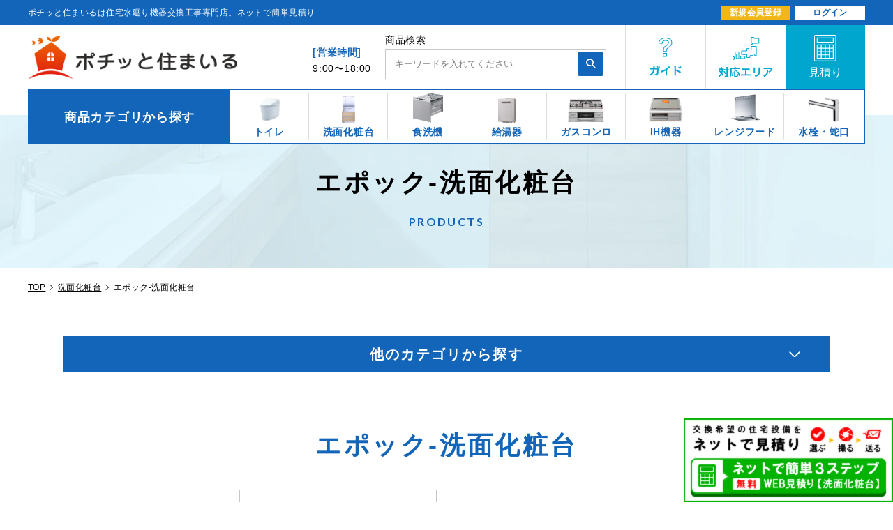

--- FILE ---
content_type: text/html; charset=utf-8
request_url: https://pochisuma.com/collections/epoch
body_size: 21561
content:
<!doctype html>
<html class="supports-no-js" lang="ja">
<head>
  
<script>window.Gaien = window.Gaien === undefined ? {} : Gaien;;Gaien.Page = { Type: "Collection", ShowAt: "showAtCollection", ReferenceIdentifier: "" };Gaien.Store = { DomainName: "pochitto.myshopify.com", Currency: "JPY", ThemeId: "138637836451" };Gaien.Env = 'STORE';Gaien.CartQuantity = 0;</script>

  <meta charset="utf-8">
  <meta http-equiv="X-UA-Compatible" content="IE=edge,chrome=1">
  <meta name="viewport" content="width=device-width,initial-scale=1">
  <meta name="theme-color" content="">
  <link rel="canonical" href="https://pochisuma.com/collections/epoch">
  

  <meta property="og:title" content="エポック-洗面化粧台" />
  <meta property="og:type" content="website" />
  <meta property="og:url" content="https://pochisuma.com/collections/epoch" />
  <meta property="og:image" content="//pochisuma.com/cdn/shop/t/34/assets/favicon-OGP.jpg?v=19237105258792195971718795386" />

  

  <!-- Google Tag Manager for HEAD section -->
<script>(function(w,d,s,l,i){w[l]=w[l]||[];w[l].push({'gtm.start':
new Date().getTime(),event:'gtm.js'});var f=d.getElementsByTagName(s)[0],
j=d.createElement(s),dl=l!='dataLayer'?'&l='+l:'';j.async=true;j.src=
'https://www.googletagmanager.com/gtm.js?id='+i+dl;f.parentNode.insertBefore(j,f);
})(window,document,'script','dataLayer','GTM-PNV93WB');</script>
<!-- End Google Tag Manager -->

  <title>
  エポック-洗面化粧台｜水廻り設備の取替・交換工事専門通販 ポチッと住まいる
  </title>

  

  

  <!-- /snippets/social-meta-tags.liquid -->




<meta property="og:site_name" content="ポチッと住まいる">
<meta property="og:url" content="https://pochisuma.com/collections/epoch">
<meta property="og:title" content="エポック-洗面化粧台">
<meta property="og:type" content="product.group">
<meta property="og:description" content="【ネットで簡単見積】ポチッと住まいるはトイレ（ウォシュレット）、洗面化粧台、給湯器、ガスコンロ、IH機器、水栓（蛇口）、レンジフードなどの交換・取替えを特別価格（割引価格）でご提供する設備機器の交換工事専門の通販サイト「ポチッと住まいる」。アフターフォローや保証も充実で安心！">





<meta name="twitter:card" content="summary_large_image">
<meta name="twitter:title" content="エポック-洗面化粧台">
<meta name="twitter:description" content="【ネットで簡単見積】ポチッと住まいるはトイレ（ウォシュレット）、洗面化粧台、給湯器、ガスコンロ、IH機器、水栓（蛇口）、レンジフードなどの交換・取替えを特別価格（割引価格）でご提供する設備機器の交換工事専門の通販サイト「ポチッと住まいる」。アフターフォローや保証も充実で安心！">

<!-- Favicon
======================================================================-->
<link rel="icon" href="//pochisuma.com/cdn/shop/t/34/assets/favicon.ico?v=42676914607311457351718795387">
<link rel="shortcut icon" href="//pochisuma.com/cdn/shop/t/34/assets/favicon.ico?v=42676914607311457351718795387">
<link rel="apple-touch-icon" href="//pochisuma.com/cdn/shop/t/34/assets/favicon.ico?v=42676914607311457351718795387">


  <script>
    document.documentElement.className = document.documentElement.className.replace('supports-no-js', 'supports-js');

    var theme = {
      strings: {
        addToCart: "商品のみの購入",
        itemAddedToCart: "商品がカートに追加されました！",
        soldOut: "売り切れ",
        unavailable: "お取り扱いできません",
        viewCart: "カートを見る",
        zoomClose: "閉じる (Esc)",
        zoomPrev: "前へ (Left arrow key)",
        zoomNext: "次へ (Right arrow key)"
      },
      mapStrings: {
        addressError: "住所を調べる際にエラーが発生しました",
        addressNoResults: "その住所は見つかりませんでした",
        addressQueryLimit: "Google APIの使用量の制限を超えました。\u003ca href=\"https:\/\/developers.google.com\/maps\/premium\/usage-limits\"\u003eプレミアムプラン\u003c\/a\u003eへのアップグレードをご検討ください。",
        authError: "あなたのGoogle Mapsのアカウント認証で問題が発生しました。"
      }
    }
  </script>
  
  <link href="https://cdnjs.cloudflare.com/ajax/libs/slick-carousel/1.9.0/slick.min.css" rel="stylesheet">
  <link href="https://cdnjs.cloudflare.com/ajax/libs/slick-carousel/1.9.0/slick-theme.min.css" rel="stylesheet">
  <link rel="preconnect" href="https://fonts.gstatic.com">
  <link href="https://fonts.googleapis.com/css2?family=Lato:wght@300;400;700;900&family=Oswald:wght@500&display=swap" rel="stylesheet">
	
  <link href="//pochisuma.com/cdn/shop/t/34/assets/theme.scss.css?v=161078045919963182811759334084" rel="stylesheet" type="text/css" media="all" />
  <link href="//pochisuma.com/cdn/shop/t/34/assets/_sass-helpers.scss.css?v=169113530023021512221718795536" rel="stylesheet" type="text/css" media="all" />
  <link href="//pochisuma.com/cdn/shop/t/34/assets/common.scss.css?v=79688573026383924911764033520" rel="stylesheet" type="text/css" media="all" />
  <link href="//pochisuma.com/cdn/shop/t/34/assets/header.scss.css?v=57916806611620934601718795596" rel="stylesheet" type="text/css" media="all" />
  <link href="//pochisuma.com/cdn/shop/t/34/assets/footer.scss.css?v=36391749299676640341718795536" rel="stylesheet" type="text/css" media="all" />
  <link href="//pochisuma.com/cdn/shop/t/34/assets/description.scss.css?v=174745215062981829381718795536" rel="stylesheet" type="text/css" media="all" />
  
  <script src="https://ajax.googleapis.com/ajax/libs/jquery/3.1.0/jquery.min.js"></script>
  <script src="https://cdnjs.cloudflare.com/ajax/libs/jquery-migrate/3.0.1/jquery-migrate.min.js"></script>
  <script src="https://cdnjs.cloudflare.com/ajax/libs/slick-carousel/1.9.0/slick.min.js"></script>
  
  <link rel="stylesheet" href="https://cdn.jsdelivr.net/npm/simplebar@5.3.6/dist/simplebar.min.css"/>
  <script type="text/javascript" src="https://cdn.jsdelivr.net/npm/simplebar@5.3.6/dist/simplebar.min.js"></script>
  
  <script src="//pochisuma.com/cdn/shop/t/34/assets/common.js?v=115331180106751854901718795536" type="text/javascript"></script>
  
　
  
  
  
  
  
  
  
  <link href="//pochisuma.com/cdn/shop/t/34/assets/category.scss.css?v=138059010218871047241718795536" rel="stylesheet" type="text/css" media="all" />
  <link href="//pochisuma.com/cdn/shop/t/34/assets/cat-page.scss.css?v=75079179159635073321718881443" rel="stylesheet" type="text/css" media="all" />
  
  
  
  
  
  
  
  
  
  
  
  
  
  
  
  
  
  
  
  
  
  
  
  
  
  
  
  
  
  
  
  
  
  
  
  
  
  
  
  
  
  
  
  
  
  
  
  
  
  
  
  
  
  
  

  <script>window.performance && window.performance.mark && window.performance.mark('shopify.content_for_header.start');</script><meta id="shopify-digital-wallet" name="shopify-digital-wallet" content="/55389454499/digital_wallets/dialog">
<link rel="alternate" type="application/atom+xml" title="Feed" href="/collections/epoch.atom" />
<link rel="alternate" type="application/json+oembed" href="https://pochisuma.com/collections/epoch.oembed">
<script async="async" src="/checkouts/internal/preloads.js?locale=ja-JP"></script>
<script id="shopify-features" type="application/json">{"accessToken":"ed5f8df71a3f39e5acdc5f6c8c9bd0da","betas":["rich-media-storefront-analytics"],"domain":"pochisuma.com","predictiveSearch":false,"shopId":55389454499,"locale":"ja"}</script>
<script>var Shopify = Shopify || {};
Shopify.shop = "pochitto.myshopify.com";
Shopify.locale = "ja";
Shopify.currency = {"active":"JPY","rate":"1.0"};
Shopify.country = "JP";
Shopify.theme = {"name":"20240628_nasahome（人物写真削除）","id":138637836451,"schema_name":"Simple","schema_version":"12.4.0","theme_store_id":null,"role":"main"};
Shopify.theme.handle = "null";
Shopify.theme.style = {"id":null,"handle":null};
Shopify.cdnHost = "pochisuma.com/cdn";
Shopify.routes = Shopify.routes || {};
Shopify.routes.root = "/";</script>
<script type="module">!function(o){(o.Shopify=o.Shopify||{}).modules=!0}(window);</script>
<script>!function(o){function n(){var o=[];function n(){o.push(Array.prototype.slice.apply(arguments))}return n.q=o,n}var t=o.Shopify=o.Shopify||{};t.loadFeatures=n(),t.autoloadFeatures=n()}(window);</script>
<script id="shop-js-analytics" type="application/json">{"pageType":"collection"}</script>
<script defer="defer" async type="module" src="//pochisuma.com/cdn/shopifycloud/shop-js/modules/v2/client.init-shop-cart-sync_CZKilf07.ja.esm.js"></script>
<script defer="defer" async type="module" src="//pochisuma.com/cdn/shopifycloud/shop-js/modules/v2/chunk.common_rlhnONO2.esm.js"></script>
<script type="module">
  await import("//pochisuma.com/cdn/shopifycloud/shop-js/modules/v2/client.init-shop-cart-sync_CZKilf07.ja.esm.js");
await import("//pochisuma.com/cdn/shopifycloud/shop-js/modules/v2/chunk.common_rlhnONO2.esm.js");

  window.Shopify.SignInWithShop?.initShopCartSync?.({"fedCMEnabled":true,"windoidEnabled":true});

</script>
<script id="__st">var __st={"a":55389454499,"offset":32400,"reqid":"578ef39f-ec7e-49cc-9fff-8077e9645dca-1768971249","pageurl":"pochisuma.com\/collections\/epoch","u":"2f781b0c9640","p":"collection","rtyp":"collection","rid":283376910499};</script>
<script>window.ShopifyPaypalV4VisibilityTracking = true;</script>
<script id="captcha-bootstrap">!function(){'use strict';const t='contact',e='account',n='new_comment',o=[[t,t],['blogs',n],['comments',n],[t,'customer']],c=[[e,'customer_login'],[e,'guest_login'],[e,'recover_customer_password'],[e,'create_customer']],r=t=>t.map((([t,e])=>`form[action*='/${t}']:not([data-nocaptcha='true']) input[name='form_type'][value='${e}']`)).join(','),a=t=>()=>t?[...document.querySelectorAll(t)].map((t=>t.form)):[];function s(){const t=[...o],e=r(t);return a(e)}const i='password',u='form_key',d=['recaptcha-v3-token','g-recaptcha-response','h-captcha-response',i],f=()=>{try{return window.sessionStorage}catch{return}},m='__shopify_v',_=t=>t.elements[u];function p(t,e,n=!1){try{const o=window.sessionStorage,c=JSON.parse(o.getItem(e)),{data:r}=function(t){const{data:e,action:n}=t;return t[m]||n?{data:e,action:n}:{data:t,action:n}}(c);for(const[e,n]of Object.entries(r))t.elements[e]&&(t.elements[e].value=n);n&&o.removeItem(e)}catch(o){console.error('form repopulation failed',{error:o})}}const l='form_type',E='cptcha';function T(t){t.dataset[E]=!0}const w=window,h=w.document,L='Shopify',v='ce_forms',y='captcha';let A=!1;((t,e)=>{const n=(g='f06e6c50-85a8-45c8-87d0-21a2b65856fe',I='https://cdn.shopify.com/shopifycloud/storefront-forms-hcaptcha/ce_storefront_forms_captcha_hcaptcha.v1.5.2.iife.js',D={infoText:'hCaptchaによる保護',privacyText:'プライバシー',termsText:'利用規約'},(t,e,n)=>{const o=w[L][v],c=o.bindForm;if(c)return c(t,g,e,D).then(n);var r;o.q.push([[t,g,e,D],n]),r=I,A||(h.body.append(Object.assign(h.createElement('script'),{id:'captcha-provider',async:!0,src:r})),A=!0)});var g,I,D;w[L]=w[L]||{},w[L][v]=w[L][v]||{},w[L][v].q=[],w[L][y]=w[L][y]||{},w[L][y].protect=function(t,e){n(t,void 0,e),T(t)},Object.freeze(w[L][y]),function(t,e,n,w,h,L){const[v,y,A,g]=function(t,e,n){const i=e?o:[],u=t?c:[],d=[...i,...u],f=r(d),m=r(i),_=r(d.filter((([t,e])=>n.includes(e))));return[a(f),a(m),a(_),s()]}(w,h,L),I=t=>{const e=t.target;return e instanceof HTMLFormElement?e:e&&e.form},D=t=>v().includes(t);t.addEventListener('submit',(t=>{const e=I(t);if(!e)return;const n=D(e)&&!e.dataset.hcaptchaBound&&!e.dataset.recaptchaBound,o=_(e),c=g().includes(e)&&(!o||!o.value);(n||c)&&t.preventDefault(),c&&!n&&(function(t){try{if(!f())return;!function(t){const e=f();if(!e)return;const n=_(t);if(!n)return;const o=n.value;o&&e.removeItem(o)}(t);const e=Array.from(Array(32),(()=>Math.random().toString(36)[2])).join('');!function(t,e){_(t)||t.append(Object.assign(document.createElement('input'),{type:'hidden',name:u})),t.elements[u].value=e}(t,e),function(t,e){const n=f();if(!n)return;const o=[...t.querySelectorAll(`input[type='${i}']`)].map((({name:t})=>t)),c=[...d,...o],r={};for(const[a,s]of new FormData(t).entries())c.includes(a)||(r[a]=s);n.setItem(e,JSON.stringify({[m]:1,action:t.action,data:r}))}(t,e)}catch(e){console.error('failed to persist form',e)}}(e),e.submit())}));const S=(t,e)=>{t&&!t.dataset[E]&&(n(t,e.some((e=>e===t))),T(t))};for(const o of['focusin','change'])t.addEventListener(o,(t=>{const e=I(t);D(e)&&S(e,y())}));const B=e.get('form_key'),M=e.get(l),P=B&&M;t.addEventListener('DOMContentLoaded',(()=>{const t=y();if(P)for(const e of t)e.elements[l].value===M&&p(e,B);[...new Set([...A(),...v().filter((t=>'true'===t.dataset.shopifyCaptcha))])].forEach((e=>S(e,t)))}))}(h,new URLSearchParams(w.location.search),n,t,e,['guest_login'])})(!0,!0)}();</script>
<script integrity="sha256-4kQ18oKyAcykRKYeNunJcIwy7WH5gtpwJnB7kiuLZ1E=" data-source-attribution="shopify.loadfeatures" defer="defer" src="//pochisuma.com/cdn/shopifycloud/storefront/assets/storefront/load_feature-a0a9edcb.js" crossorigin="anonymous"></script>
<script data-source-attribution="shopify.dynamic_checkout.dynamic.init">var Shopify=Shopify||{};Shopify.PaymentButton=Shopify.PaymentButton||{isStorefrontPortableWallets:!0,init:function(){window.Shopify.PaymentButton.init=function(){};var t=document.createElement("script");t.src="https://pochisuma.com/cdn/shopifycloud/portable-wallets/latest/portable-wallets.ja.js",t.type="module",document.head.appendChild(t)}};
</script>
<script data-source-attribution="shopify.dynamic_checkout.buyer_consent">
  function portableWalletsHideBuyerConsent(e){var t=document.getElementById("shopify-buyer-consent"),n=document.getElementById("shopify-subscription-policy-button");t&&n&&(t.classList.add("hidden"),t.setAttribute("aria-hidden","true"),n.removeEventListener("click",e))}function portableWalletsShowBuyerConsent(e){var t=document.getElementById("shopify-buyer-consent"),n=document.getElementById("shopify-subscription-policy-button");t&&n&&(t.classList.remove("hidden"),t.removeAttribute("aria-hidden"),n.addEventListener("click",e))}window.Shopify?.PaymentButton&&(window.Shopify.PaymentButton.hideBuyerConsent=portableWalletsHideBuyerConsent,window.Shopify.PaymentButton.showBuyerConsent=portableWalletsShowBuyerConsent);
</script>
<script data-source-attribution="shopify.dynamic_checkout.cart.bootstrap">document.addEventListener("DOMContentLoaded",(function(){function t(){return document.querySelector("shopify-accelerated-checkout-cart, shopify-accelerated-checkout")}if(t())Shopify.PaymentButton.init();else{new MutationObserver((function(e,n){t()&&(Shopify.PaymentButton.init(),n.disconnect())})).observe(document.body,{childList:!0,subtree:!0})}}));
</script>

<script>window.performance && window.performance.mark && window.performance.mark('shopify.content_for_header.end');</script>

  <script src="//pochisuma.com/cdn/shop/t/34/assets/jquery-1.11.0.min.js?v=32460426840832490021718795429" type="text/javascript"></script>
  <script src="//pochisuma.com/cdn/shop/t/34/assets/modernizr.min.js?v=44044439420609591321718795443" type="text/javascript"></script>

  <script src="//pochisuma.com/cdn/shop/t/34/assets/lazysizes.min.js?v=155223123402716617051718795433" async="async"></script>

  
  
  <meta name="google-site-verification" content="_vavbHX1s54RVoQ7WkvQKs8tPVF9Y4wfbxvpSJAVzVQ" />
<link href="//pochisuma.com/cdn/shop/t/34/assets/custom-fields.css?v=56060111501948144271718795379" rel="stylesheet" type="text/css" media="all" />
<script src="//pochisuma.com/cdn/shop/t/34/assets/custom-fields-widgets.js?v=44072638214127582231718795379" defer="defer"></script>
<link href="https://monorail-edge.shopifysvc.com" rel="dns-prefetch">
<script>(function(){if ("sendBeacon" in navigator && "performance" in window) {try {var session_token_from_headers = performance.getEntriesByType('navigation')[0].serverTiming.find(x => x.name == '_s').description;} catch {var session_token_from_headers = undefined;}var session_cookie_matches = document.cookie.match(/_shopify_s=([^;]*)/);var session_token_from_cookie = session_cookie_matches && session_cookie_matches.length === 2 ? session_cookie_matches[1] : "";var session_token = session_token_from_headers || session_token_from_cookie || "";function handle_abandonment_event(e) {var entries = performance.getEntries().filter(function(entry) {return /monorail-edge.shopifysvc.com/.test(entry.name);});if (!window.abandonment_tracked && entries.length === 0) {window.abandonment_tracked = true;var currentMs = Date.now();var navigation_start = performance.timing.navigationStart;var payload = {shop_id: 55389454499,url: window.location.href,navigation_start,duration: currentMs - navigation_start,session_token,page_type: "collection"};window.navigator.sendBeacon("https://monorail-edge.shopifysvc.com/v1/produce", JSON.stringify({schema_id: "online_store_buyer_site_abandonment/1.1",payload: payload,metadata: {event_created_at_ms: currentMs,event_sent_at_ms: currentMs}}));}}window.addEventListener('pagehide', handle_abandonment_event);}}());</script>
<script id="web-pixels-manager-setup">(function e(e,d,r,n,o){if(void 0===o&&(o={}),!Boolean(null===(a=null===(i=window.Shopify)||void 0===i?void 0:i.analytics)||void 0===a?void 0:a.replayQueue)){var i,a;window.Shopify=window.Shopify||{};var t=window.Shopify;t.analytics=t.analytics||{};var s=t.analytics;s.replayQueue=[],s.publish=function(e,d,r){return s.replayQueue.push([e,d,r]),!0};try{self.performance.mark("wpm:start")}catch(e){}var l=function(){var e={modern:/Edge?\/(1{2}[4-9]|1[2-9]\d|[2-9]\d{2}|\d{4,})\.\d+(\.\d+|)|Firefox\/(1{2}[4-9]|1[2-9]\d|[2-9]\d{2}|\d{4,})\.\d+(\.\d+|)|Chrom(ium|e)\/(9{2}|\d{3,})\.\d+(\.\d+|)|(Maci|X1{2}).+ Version\/(15\.\d+|(1[6-9]|[2-9]\d|\d{3,})\.\d+)([,.]\d+|)( \(\w+\)|)( Mobile\/\w+|) Safari\/|Chrome.+OPR\/(9{2}|\d{3,})\.\d+\.\d+|(CPU[ +]OS|iPhone[ +]OS|CPU[ +]iPhone|CPU IPhone OS|CPU iPad OS)[ +]+(15[._]\d+|(1[6-9]|[2-9]\d|\d{3,})[._]\d+)([._]\d+|)|Android:?[ /-](13[3-9]|1[4-9]\d|[2-9]\d{2}|\d{4,})(\.\d+|)(\.\d+|)|Android.+Firefox\/(13[5-9]|1[4-9]\d|[2-9]\d{2}|\d{4,})\.\d+(\.\d+|)|Android.+Chrom(ium|e)\/(13[3-9]|1[4-9]\d|[2-9]\d{2}|\d{4,})\.\d+(\.\d+|)|SamsungBrowser\/([2-9]\d|\d{3,})\.\d+/,legacy:/Edge?\/(1[6-9]|[2-9]\d|\d{3,})\.\d+(\.\d+|)|Firefox\/(5[4-9]|[6-9]\d|\d{3,})\.\d+(\.\d+|)|Chrom(ium|e)\/(5[1-9]|[6-9]\d|\d{3,})\.\d+(\.\d+|)([\d.]+$|.*Safari\/(?![\d.]+ Edge\/[\d.]+$))|(Maci|X1{2}).+ Version\/(10\.\d+|(1[1-9]|[2-9]\d|\d{3,})\.\d+)([,.]\d+|)( \(\w+\)|)( Mobile\/\w+|) Safari\/|Chrome.+OPR\/(3[89]|[4-9]\d|\d{3,})\.\d+\.\d+|(CPU[ +]OS|iPhone[ +]OS|CPU[ +]iPhone|CPU IPhone OS|CPU iPad OS)[ +]+(10[._]\d+|(1[1-9]|[2-9]\d|\d{3,})[._]\d+)([._]\d+|)|Android:?[ /-](13[3-9]|1[4-9]\d|[2-9]\d{2}|\d{4,})(\.\d+|)(\.\d+|)|Mobile Safari.+OPR\/([89]\d|\d{3,})\.\d+\.\d+|Android.+Firefox\/(13[5-9]|1[4-9]\d|[2-9]\d{2}|\d{4,})\.\d+(\.\d+|)|Android.+Chrom(ium|e)\/(13[3-9]|1[4-9]\d|[2-9]\d{2}|\d{4,})\.\d+(\.\d+|)|Android.+(UC? ?Browser|UCWEB|U3)[ /]?(15\.([5-9]|\d{2,})|(1[6-9]|[2-9]\d|\d{3,})\.\d+)\.\d+|SamsungBrowser\/(5\.\d+|([6-9]|\d{2,})\.\d+)|Android.+MQ{2}Browser\/(14(\.(9|\d{2,})|)|(1[5-9]|[2-9]\d|\d{3,})(\.\d+|))(\.\d+|)|K[Aa][Ii]OS\/(3\.\d+|([4-9]|\d{2,})\.\d+)(\.\d+|)/},d=e.modern,r=e.legacy,n=navigator.userAgent;return n.match(d)?"modern":n.match(r)?"legacy":"unknown"}(),u="modern"===l?"modern":"legacy",c=(null!=n?n:{modern:"",legacy:""})[u],f=function(e){return[e.baseUrl,"/wpm","/b",e.hashVersion,"modern"===e.buildTarget?"m":"l",".js"].join("")}({baseUrl:d,hashVersion:r,buildTarget:u}),m=function(e){var d=e.version,r=e.bundleTarget,n=e.surface,o=e.pageUrl,i=e.monorailEndpoint;return{emit:function(e){var a=e.status,t=e.errorMsg,s=(new Date).getTime(),l=JSON.stringify({metadata:{event_sent_at_ms:s},events:[{schema_id:"web_pixels_manager_load/3.1",payload:{version:d,bundle_target:r,page_url:o,status:a,surface:n,error_msg:t},metadata:{event_created_at_ms:s}}]});if(!i)return console&&console.warn&&console.warn("[Web Pixels Manager] No Monorail endpoint provided, skipping logging."),!1;try{return self.navigator.sendBeacon.bind(self.navigator)(i,l)}catch(e){}var u=new XMLHttpRequest;try{return u.open("POST",i,!0),u.setRequestHeader("Content-Type","text/plain"),u.send(l),!0}catch(e){return console&&console.warn&&console.warn("[Web Pixels Manager] Got an unhandled error while logging to Monorail."),!1}}}}({version:r,bundleTarget:l,surface:e.surface,pageUrl:self.location.href,monorailEndpoint:e.monorailEndpoint});try{o.browserTarget=l,function(e){var d=e.src,r=e.async,n=void 0===r||r,o=e.onload,i=e.onerror,a=e.sri,t=e.scriptDataAttributes,s=void 0===t?{}:t,l=document.createElement("script"),u=document.querySelector("head"),c=document.querySelector("body");if(l.async=n,l.src=d,a&&(l.integrity=a,l.crossOrigin="anonymous"),s)for(var f in s)if(Object.prototype.hasOwnProperty.call(s,f))try{l.dataset[f]=s[f]}catch(e){}if(o&&l.addEventListener("load",o),i&&l.addEventListener("error",i),u)u.appendChild(l);else{if(!c)throw new Error("Did not find a head or body element to append the script");c.appendChild(l)}}({src:f,async:!0,onload:function(){if(!function(){var e,d;return Boolean(null===(d=null===(e=window.Shopify)||void 0===e?void 0:e.analytics)||void 0===d?void 0:d.initialized)}()){var d=window.webPixelsManager.init(e)||void 0;if(d){var r=window.Shopify.analytics;r.replayQueue.forEach((function(e){var r=e[0],n=e[1],o=e[2];d.publishCustomEvent(r,n,o)})),r.replayQueue=[],r.publish=d.publishCustomEvent,r.visitor=d.visitor,r.initialized=!0}}},onerror:function(){return m.emit({status:"failed",errorMsg:"".concat(f," has failed to load")})},sri:function(e){var d=/^sha384-[A-Za-z0-9+/=]+$/;return"string"==typeof e&&d.test(e)}(c)?c:"",scriptDataAttributes:o}),m.emit({status:"loading"})}catch(e){m.emit({status:"failed",errorMsg:(null==e?void 0:e.message)||"Unknown error"})}}})({shopId: 55389454499,storefrontBaseUrl: "https://pochisuma.com",extensionsBaseUrl: "https://extensions.shopifycdn.com/cdn/shopifycloud/web-pixels-manager",monorailEndpoint: "https://monorail-edge.shopifysvc.com/unstable/produce_batch",surface: "storefront-renderer",enabledBetaFlags: ["2dca8a86"],webPixelsConfigList: [{"id":"567017635","configuration":"{\"config\":\"{\\\"pixel_id\\\":\\\"G-LQ11446BR2\\\",\\\"gtag_events\\\":[{\\\"type\\\":\\\"purchase\\\",\\\"action_label\\\":\\\"G-LQ11446BR2\\\"},{\\\"type\\\":\\\"page_view\\\",\\\"action_label\\\":\\\"G-LQ11446BR2\\\"},{\\\"type\\\":\\\"view_item\\\",\\\"action_label\\\":\\\"G-LQ11446BR2\\\"},{\\\"type\\\":\\\"search\\\",\\\"action_label\\\":\\\"G-LQ11446BR2\\\"},{\\\"type\\\":\\\"add_to_cart\\\",\\\"action_label\\\":\\\"G-LQ11446BR2\\\"},{\\\"type\\\":\\\"begin_checkout\\\",\\\"action_label\\\":\\\"G-LQ11446BR2\\\"},{\\\"type\\\":\\\"add_payment_info\\\",\\\"action_label\\\":\\\"G-LQ11446BR2\\\"}],\\\"enable_monitoring_mode\\\":false}\"}","eventPayloadVersion":"v1","runtimeContext":"OPEN","scriptVersion":"b2a88bafab3e21179ed38636efcd8a93","type":"APP","apiClientId":1780363,"privacyPurposes":[],"dataSharingAdjustments":{"protectedCustomerApprovalScopes":["read_customer_address","read_customer_email","read_customer_name","read_customer_personal_data","read_customer_phone"]}},{"id":"shopify-app-pixel","configuration":"{}","eventPayloadVersion":"v1","runtimeContext":"STRICT","scriptVersion":"0450","apiClientId":"shopify-pixel","type":"APP","privacyPurposes":["ANALYTICS","MARKETING"]},{"id":"shopify-custom-pixel","eventPayloadVersion":"v1","runtimeContext":"LAX","scriptVersion":"0450","apiClientId":"shopify-pixel","type":"CUSTOM","privacyPurposes":["ANALYTICS","MARKETING"]}],isMerchantRequest: false,initData: {"shop":{"name":"ポチッと住まいる","paymentSettings":{"currencyCode":"JPY"},"myshopifyDomain":"pochitto.myshopify.com","countryCode":"JP","storefrontUrl":"https:\/\/pochisuma.com"},"customer":null,"cart":null,"checkout":null,"productVariants":[],"purchasingCompany":null},},"https://pochisuma.com/cdn","fcfee988w5aeb613cpc8e4bc33m6693e112",{"modern":"","legacy":""},{"shopId":"55389454499","storefrontBaseUrl":"https:\/\/pochisuma.com","extensionBaseUrl":"https:\/\/extensions.shopifycdn.com\/cdn\/shopifycloud\/web-pixels-manager","surface":"storefront-renderer","enabledBetaFlags":"[\"2dca8a86\"]","isMerchantRequest":"false","hashVersion":"fcfee988w5aeb613cpc8e4bc33m6693e112","publish":"custom","events":"[[\"page_viewed\",{}],[\"collection_viewed\",{\"collection\":{\"id\":\"283376910499\",\"title\":\"エポック-洗面化粧台\",\"productVariants\":[{\"price\":{\"amount\":101156.0,\"currencyCode\":\"JPY\"},\"product\":{\"title\":\"エポック　W750　開き戸・３面鏡（LED）洗髪シャワー水栓　MBA0755MB･YEAA075AA\",\"vendor\":\"トクラス\",\"id\":\"7355636809891\",\"untranslatedTitle\":\"エポック　W750　開き戸・３面鏡（LED）洗髪シャワー水栓　MBA0755MB･YEAA075AA\",\"url\":\"\/products\/toc01210030\",\"type\":\"洗面化粧台\"},\"id\":\"41780421329059\",\"image\":{\"src\":\"\/\/pochisuma.com\/cdn\/shop\/files\/epoch_w750.jpg?v=1700790744\"},\"sku\":null,\"title\":\"選択してください｡ \/ 選択してください｡ \/ 選択してください｡\",\"untranslatedTitle\":\"選択してください｡ \/ 選択してください｡ \/ 選択してください｡\"},{\"price\":{\"amount\":112860.0,\"currencyCode\":\"JPY\"},\"product\":{\"title\":\"エポック　W900　開き戸・３面鏡（LED）洗髪シャワー水栓　MBA0905MB･YEAA090AA\",\"vendor\":\"トクラス\",\"id\":\"8029737812131\",\"untranslatedTitle\":\"エポック　W900　開き戸・３面鏡（LED）洗髪シャワー水栓　MBA0905MB･YEAA090AA\",\"url\":\"\/products\/toc01230010\",\"type\":\"洗面化粧台\"},\"id\":\"43417202458787\",\"image\":{\"src\":\"\/\/pochisuma.com\/cdn\/shop\/files\/epoch_w900_toclas.jpg?v=1700790557\"},\"sku\":null,\"title\":\"選択してください｡ \/ 選択してください｡ \/ 選択してください｡\",\"untranslatedTitle\":\"選択してください｡ \/ 選択してください｡ \/ 選択してください｡\"}]}}]]"});</script><script>
  window.ShopifyAnalytics = window.ShopifyAnalytics || {};
  window.ShopifyAnalytics.meta = window.ShopifyAnalytics.meta || {};
  window.ShopifyAnalytics.meta.currency = 'JPY';
  var meta = {"products":[{"id":7355636809891,"gid":"gid:\/\/shopify\/Product\/7355636809891","vendor":"トクラス","type":"洗面化粧台","handle":"toc01210030","variants":[{"id":41780421329059,"price":10115600,"name":"エポック　W750　開き戸・３面鏡（LED）洗髪シャワー水栓　MBA0755MB･YEAA075AA - 選択してください｡ \/ 選択してください｡ \/ 選択してください｡","public_title":"選択してください｡ \/ 選択してください｡ \/ 選択してください｡","sku":null},{"id":41780421361827,"price":10115600,"name":"エポック　W750　開き戸・３面鏡（LED）洗髪シャワー水栓　MBA0755MB･YEAA075AA - 選択してください｡ \/ 選択してください｡ \/ 開き戸ﾀｲﾌﾟ","public_title":"選択してください｡ \/ 選択してください｡ \/ 開き戸ﾀｲﾌﾟ","sku":null},{"id":43417028952227,"price":10575400,"name":"エポック　W750　開き戸・３面鏡（LED）洗髪シャワー水栓　MBA0755MB･YEAA075AA - 選択してください｡ \/ 選択してください｡ \/ 片引出しﾀｲﾌﾟ +4,598円","public_title":"選択してください｡ \/ 選択してください｡ \/ 片引出しﾀｲﾌﾟ +4,598円","sku":null},{"id":43417028984995,"price":10826200,"name":"エポック　W750　開き戸・３面鏡（LED）洗髪シャワー水栓　MBA0755MB･YEAA075AA - 選択してください｡ \/ 選択してください｡ \/ ｵｰﾙｽﾗｲﾄﾞﾀｲﾌﾟ +7,106円","public_title":"選択してください｡ \/ 選択してください｡ \/ ｵｰﾙｽﾗｲﾄﾞﾀｲﾌﾟ +7,106円","sku":null},{"id":43417029017763,"price":10826200,"name":"エポック　W750　開き戸・３面鏡（LED）洗髪シャワー水栓　MBA0755MB･YEAA075AA - 選択してください｡ \/ 選択してください｡ \/ 2段引出し(配管ｽﾍﾟｰｽ) +7,106円","public_title":"選択してください｡ \/ 選択してください｡ \/ 2段引出し(配管ｽﾍﾟｰｽ) +7,106円","sku":null},{"id":41780421460131,"price":10115600,"name":"エポック　W750　開き戸・３面鏡（LED）洗髪シャワー水栓　MBA0755MB･YEAA075AA - 選択してください｡ \/ 三面鏡(標準LED照明) \/ 選択してください｡","public_title":"選択してください｡ \/ 三面鏡(標準LED照明) \/ 選択してください｡","sku":null},{"id":41780421492899,"price":10115600,"name":"エポック　W750　開き戸・３面鏡（LED）洗髪シャワー水栓　MBA0755MB･YEAA075AA - 選択してください｡ \/ 三面鏡(標準LED照明) \/ 開き戸ﾀｲﾌﾟ","public_title":"選択してください｡ \/ 三面鏡(標準LED照明) \/ 開き戸ﾀｲﾌﾟ","sku":null},{"id":43417029050531,"price":10575400,"name":"エポック　W750　開き戸・３面鏡（LED）洗髪シャワー水栓　MBA0755MB･YEAA075AA - 選択してください｡ \/ 三面鏡(標準LED照明) \/ 片引出しﾀｲﾌﾟ +4,598円","public_title":"選択してください｡ \/ 三面鏡(標準LED照明) \/ 片引出しﾀｲﾌﾟ +4,598円","sku":null},{"id":43417029083299,"price":10826200,"name":"エポック　W750　開き戸・３面鏡（LED）洗髪シャワー水栓　MBA0755MB･YEAA075AA - 選択してください｡ \/ 三面鏡(標準LED照明) \/ ｵｰﾙｽﾗｲﾄﾞﾀｲﾌﾟ +7,106円","public_title":"選択してください｡ \/ 三面鏡(標準LED照明) \/ ｵｰﾙｽﾗｲﾄﾞﾀｲﾌﾟ +7,106円","sku":null},{"id":43417029116067,"price":10826200,"name":"エポック　W750　開き戸・３面鏡（LED）洗髪シャワー水栓　MBA0755MB･YEAA075AA - 選択してください｡ \/ 三面鏡(標準LED照明) \/ 2段引出し(配管ｽﾍﾟｰｽ) +7,106円","public_title":"選択してください｡ \/ 三面鏡(標準LED照明) \/ 2段引出し(配管ｽﾍﾟｰｽ) +7,106円","sku":null},{"id":41780421591203,"price":10115600,"name":"エポック　W750　開き戸・３面鏡（LED）洗髪シャワー水栓　MBA0755MB･YEAA075AA - 選択してください｡ \/ 三面鏡(H1800用･標準LED照明) \/ 選択してください｡","public_title":"選択してください｡ \/ 三面鏡(H1800用･標準LED照明) \/ 選択してください｡","sku":null},{"id":41780421623971,"price":10115600,"name":"エポック　W750　開き戸・３面鏡（LED）洗髪シャワー水栓　MBA0755MB･YEAA075AA - 選択してください｡ \/ 三面鏡(H1800用･標準LED照明) \/ 開き戸ﾀｲﾌﾟ","public_title":"選択してください｡ \/ 三面鏡(H1800用･標準LED照明) \/ 開き戸ﾀｲﾌﾟ","sku":null},{"id":43417029148835,"price":10575400,"name":"エポック　W750　開き戸・３面鏡（LED）洗髪シャワー水栓　MBA0755MB･YEAA075AA - 選択してください｡ \/ 三面鏡(H1800用･標準LED照明) \/ 片引出しﾀｲﾌﾟ +4,598円","public_title":"選択してください｡ \/ 三面鏡(H1800用･標準LED照明) \/ 片引出しﾀｲﾌﾟ +4,598円","sku":null},{"id":43417029181603,"price":10826200,"name":"エポック　W750　開き戸・３面鏡（LED）洗髪シャワー水栓　MBA0755MB･YEAA075AA - 選択してください｡ \/ 三面鏡(H1800用･標準LED照明) \/ ｵｰﾙｽﾗｲﾄﾞﾀｲﾌﾟ +7,106円","public_title":"選択してください｡ \/ 三面鏡(H1800用･標準LED照明) \/ ｵｰﾙｽﾗｲﾄﾞﾀｲﾌﾟ +7,106円","sku":null},{"id":43417029214371,"price":10826200,"name":"エポック　W750　開き戸・３面鏡（LED）洗髪シャワー水栓　MBA0755MB･YEAA075AA - 選択してください｡ \/ 三面鏡(H1800用･標準LED照明) \/ 2段引出し(配管ｽﾍﾟｰｽ) +7,106円","public_title":"選択してください｡ \/ 三面鏡(H1800用･標準LED照明) \/ 2段引出し(配管ｽﾍﾟｰｽ) +7,106円","sku":null},{"id":41780421722275,"price":10115600,"name":"エポック　W750　開き戸・３面鏡（LED）洗髪シャワー水栓　MBA0755MB･YEAA075AA - Eｼﾘｰｽﾞ \/ 選択してください｡ \/ 選択してください｡","public_title":"Eｼﾘｰｽﾞ \/ 選択してください｡ \/ 選択してください｡","sku":null},{"id":41780421755043,"price":10115600,"name":"エポック　W750　開き戸・３面鏡（LED）洗髪シャワー水栓　MBA0755MB･YEAA075AA - Eｼﾘｰｽﾞ \/ 選択してください｡ \/ 開き戸ﾀｲﾌﾟ","public_title":"Eｼﾘｰｽﾞ \/ 選択してください｡ \/ 開き戸ﾀｲﾌﾟ","sku":null},{"id":43417029247139,"price":10575400,"name":"エポック　W750　開き戸・３面鏡（LED）洗髪シャワー水栓　MBA0755MB･YEAA075AA - Eｼﾘｰｽﾞ \/ 選択してください｡ \/ 片引出しﾀｲﾌﾟ +4,598円","public_title":"Eｼﾘｰｽﾞ \/ 選択してください｡ \/ 片引出しﾀｲﾌﾟ +4,598円","sku":null},{"id":43417029279907,"price":10826200,"name":"エポック　W750　開き戸・３面鏡（LED）洗髪シャワー水栓　MBA0755MB･YEAA075AA - Eｼﾘｰｽﾞ \/ 選択してください｡ \/ ｵｰﾙｽﾗｲﾄﾞﾀｲﾌﾟ +7,106円","public_title":"Eｼﾘｰｽﾞ \/ 選択してください｡ \/ ｵｰﾙｽﾗｲﾄﾞﾀｲﾌﾟ +7,106円","sku":null},{"id":43417029312675,"price":10826200,"name":"エポック　W750　開き戸・３面鏡（LED）洗髪シャワー水栓　MBA0755MB･YEAA075AA - Eｼﾘｰｽﾞ \/ 選択してください｡ \/ 2段引出し(配管ｽﾍﾟｰｽ) +7,106円","public_title":"Eｼﾘｰｽﾞ \/ 選択してください｡ \/ 2段引出し(配管ｽﾍﾟｰｽ) +7,106円","sku":null},{"id":41780421853347,"price":10115600,"name":"エポック　W750　開き戸・３面鏡（LED）洗髪シャワー水栓　MBA0755MB･YEAA075AA - Eｼﾘｰｽﾞ \/ 三面鏡(標準LED照明) \/ 選択してください｡","public_title":"Eｼﾘｰｽﾞ \/ 三面鏡(標準LED照明) \/ 選択してください｡","sku":null},{"id":41780421918883,"price":10115600,"name":"エポック　W750　開き戸・３面鏡（LED）洗髪シャワー水栓　MBA0755MB･YEAA075AA - Eｼﾘｰｽﾞ \/ 三面鏡(標準LED照明) \/ 開き戸ﾀｲﾌﾟ","public_title":"Eｼﾘｰｽﾞ \/ 三面鏡(標準LED照明) \/ 開き戸ﾀｲﾌﾟ","sku":null},{"id":43417029345443,"price":10575400,"name":"エポック　W750　開き戸・３面鏡（LED）洗髪シャワー水栓　MBA0755MB･YEAA075AA - Eｼﾘｰｽﾞ \/ 三面鏡(標準LED照明) \/ 片引出しﾀｲﾌﾟ +4,598円","public_title":"Eｼﾘｰｽﾞ \/ 三面鏡(標準LED照明) \/ 片引出しﾀｲﾌﾟ +4,598円","sku":null},{"id":43417029378211,"price":10826200,"name":"エポック　W750　開き戸・３面鏡（LED）洗髪シャワー水栓　MBA0755MB･YEAA075AA - Eｼﾘｰｽﾞ \/ 三面鏡(標準LED照明) \/ ｵｰﾙｽﾗｲﾄﾞﾀｲﾌﾟ +7,106円","public_title":"Eｼﾘｰｽﾞ \/ 三面鏡(標準LED照明) \/ ｵｰﾙｽﾗｲﾄﾞﾀｲﾌﾟ +7,106円","sku":null},{"id":43417029410979,"price":10826200,"name":"エポック　W750　開き戸・３面鏡（LED）洗髪シャワー水栓　MBA0755MB･YEAA075AA - Eｼﾘｰｽﾞ \/ 三面鏡(標準LED照明) \/ 2段引出し(配管ｽﾍﾟｰｽ) +7,106円","public_title":"Eｼﾘｰｽﾞ \/ 三面鏡(標準LED照明) \/ 2段引出し(配管ｽﾍﾟｰｽ) +7,106円","sku":null},{"id":41780422082723,"price":10115600,"name":"エポック　W750　開き戸・３面鏡（LED）洗髪シャワー水栓　MBA0755MB･YEAA075AA - Eｼﾘｰｽﾞ \/ 三面鏡(H1800用･標準LED照明) \/ 選択してください｡","public_title":"Eｼﾘｰｽﾞ \/ 三面鏡(H1800用･標準LED照明) \/ 選択してください｡","sku":null},{"id":41780422148259,"price":10115600,"name":"エポック　W750　開き戸・３面鏡（LED）洗髪シャワー水栓　MBA0755MB･YEAA075AA - Eｼﾘｰｽﾞ \/ 三面鏡(H1800用･標準LED照明) \/ 開き戸ﾀｲﾌﾟ","public_title":"Eｼﾘｰｽﾞ \/ 三面鏡(H1800用･標準LED照明) \/ 開き戸ﾀｲﾌﾟ","sku":null},{"id":43417029443747,"price":10575400,"name":"エポック　W750　開き戸・３面鏡（LED）洗髪シャワー水栓　MBA0755MB･YEAA075AA - Eｼﾘｰｽﾞ \/ 三面鏡(H1800用･標準LED照明) \/ 片引出しﾀｲﾌﾟ +4,598円","public_title":"Eｼﾘｰｽﾞ \/ 三面鏡(H1800用･標準LED照明) \/ 片引出しﾀｲﾌﾟ +4,598円","sku":null},{"id":43417029476515,"price":10826200,"name":"エポック　W750　開き戸・３面鏡（LED）洗髪シャワー水栓　MBA0755MB･YEAA075AA - Eｼﾘｰｽﾞ \/ 三面鏡(H1800用･標準LED照明) \/ ｵｰﾙｽﾗｲﾄﾞﾀｲﾌﾟ +7,106円","public_title":"Eｼﾘｰｽﾞ \/ 三面鏡(H1800用･標準LED照明) \/ ｵｰﾙｽﾗｲﾄﾞﾀｲﾌﾟ +7,106円","sku":null},{"id":43417029509283,"price":10826200,"name":"エポック　W750　開き戸・３面鏡（LED）洗髪シャワー水栓　MBA0755MB･YEAA075AA - Eｼﾘｰｽﾞ \/ 三面鏡(H1800用･標準LED照明) \/ 2段引出し(配管ｽﾍﾟｰｽ) +7,106円","public_title":"Eｼﾘｰｽﾞ \/ 三面鏡(H1800用･標準LED照明) \/ 2段引出し(配管ｽﾍﾟｰｽ) +7,106円","sku":null},{"id":43417029542051,"price":10826200,"name":"エポック　W750　開き戸・３面鏡（LED）洗髪シャワー水栓　MBA0755MB･YEAA075AA - D･S･Q･N･Y･Zｼﾘｰｽﾞ +7,106円 \/ 選択してください｡ \/ 選択してください｡","public_title":"D･S･Q･N･Y･Zｼﾘｰｽﾞ +7,106円 \/ 選択してください｡ \/ 選択してください｡","sku":null},{"id":43417029574819,"price":10826200,"name":"エポック　W750　開き戸・３面鏡（LED）洗髪シャワー水栓　MBA0755MB･YEAA075AA - D･S･Q･N･Y･Zｼﾘｰｽﾞ +7,106円 \/ 選択してください｡ \/ 開き戸ﾀｲﾌﾟ","public_title":"D･S･Q･N･Y･Zｼﾘｰｽﾞ +7,106円 \/ 選択してください｡ \/ 開き戸ﾀｲﾌﾟ","sku":null},{"id":43417029607587,"price":11286000,"name":"エポック　W750　開き戸・３面鏡（LED）洗髪シャワー水栓　MBA0755MB･YEAA075AA - D･S･Q･N･Y･Zｼﾘｰｽﾞ +7,106円 \/ 選択してください｡ \/ 片引出しﾀｲﾌﾟ +4,598円","public_title":"D･S･Q･N･Y･Zｼﾘｰｽﾞ +7,106円 \/ 選択してください｡ \/ 片引出しﾀｲﾌﾟ +4,598円","sku":null},{"id":43417029640355,"price":11536800,"name":"エポック　W750　開き戸・３面鏡（LED）洗髪シャワー水栓　MBA0755MB･YEAA075AA - D･S･Q･N･Y･Zｼﾘｰｽﾞ +7,106円 \/ 選択してください｡ \/ ｵｰﾙｽﾗｲﾄﾞﾀｲﾌﾟ +7,106円","public_title":"D･S･Q･N･Y･Zｼﾘｰｽﾞ +7,106円 \/ 選択してください｡ \/ ｵｰﾙｽﾗｲﾄﾞﾀｲﾌﾟ +7,106円","sku":null},{"id":43417029673123,"price":11536800,"name":"エポック　W750　開き戸・３面鏡（LED）洗髪シャワー水栓　MBA0755MB･YEAA075AA - D･S･Q･N･Y･Zｼﾘｰｽﾞ +7,106円 \/ 選択してください｡ \/ 2段引出し(配管ｽﾍﾟｰｽ) +7,106円","public_title":"D･S･Q･N･Y･Zｼﾘｰｽﾞ +7,106円 \/ 選択してください｡ \/ 2段引出し(配管ｽﾍﾟｰｽ) +7,106円","sku":null},{"id":43417029705891,"price":10826200,"name":"エポック　W750　開き戸・３面鏡（LED）洗髪シャワー水栓　MBA0755MB･YEAA075AA - D･S･Q･N･Y･Zｼﾘｰｽﾞ +7,106円 \/ 三面鏡(標準LED照明) \/ 選択してください｡","public_title":"D･S･Q･N･Y･Zｼﾘｰｽﾞ +7,106円 \/ 三面鏡(標準LED照明) \/ 選択してください｡","sku":null},{"id":43417029738659,"price":10826200,"name":"エポック　W750　開き戸・３面鏡（LED）洗髪シャワー水栓　MBA0755MB･YEAA075AA - D･S･Q･N･Y･Zｼﾘｰｽﾞ +7,106円 \/ 三面鏡(標準LED照明) \/ 開き戸ﾀｲﾌﾟ","public_title":"D･S･Q･N･Y･Zｼﾘｰｽﾞ +7,106円 \/ 三面鏡(標準LED照明) \/ 開き戸ﾀｲﾌﾟ","sku":null},{"id":43417029771427,"price":11286000,"name":"エポック　W750　開き戸・３面鏡（LED）洗髪シャワー水栓　MBA0755MB･YEAA075AA - D･S･Q･N･Y･Zｼﾘｰｽﾞ +7,106円 \/ 三面鏡(標準LED照明) \/ 片引出しﾀｲﾌﾟ +4,598円","public_title":"D･S･Q･N･Y･Zｼﾘｰｽﾞ +7,106円 \/ 三面鏡(標準LED照明) \/ 片引出しﾀｲﾌﾟ +4,598円","sku":null},{"id":43417029804195,"price":11536800,"name":"エポック　W750　開き戸・３面鏡（LED）洗髪シャワー水栓　MBA0755MB･YEAA075AA - D･S･Q･N･Y･Zｼﾘｰｽﾞ +7,106円 \/ 三面鏡(標準LED照明) \/ ｵｰﾙｽﾗｲﾄﾞﾀｲﾌﾟ +7,106円","public_title":"D･S･Q･N･Y･Zｼﾘｰｽﾞ +7,106円 \/ 三面鏡(標準LED照明) \/ ｵｰﾙｽﾗｲﾄﾞﾀｲﾌﾟ +7,106円","sku":null},{"id":43417029836963,"price":11536800,"name":"エポック　W750　開き戸・３面鏡（LED）洗髪シャワー水栓　MBA0755MB･YEAA075AA - D･S･Q･N･Y･Zｼﾘｰｽﾞ +7,106円 \/ 三面鏡(標準LED照明) \/ 2段引出し(配管ｽﾍﾟｰｽ) +7,106円","public_title":"D･S･Q･N･Y･Zｼﾘｰｽﾞ +7,106円 \/ 三面鏡(標準LED照明) \/ 2段引出し(配管ｽﾍﾟｰｽ) +7,106円","sku":null},{"id":43417029869731,"price":10826200,"name":"エポック　W750　開き戸・３面鏡（LED）洗髪シャワー水栓　MBA0755MB･YEAA075AA - D･S･Q･N･Y･Zｼﾘｰｽﾞ +7,106円 \/ 三面鏡(H1800用･標準LED照明) \/ 選択してください｡","public_title":"D･S･Q･N･Y･Zｼﾘｰｽﾞ +7,106円 \/ 三面鏡(H1800用･標準LED照明) \/ 選択してください｡","sku":null},{"id":43417029902499,"price":10826200,"name":"エポック　W750　開き戸・３面鏡（LED）洗髪シャワー水栓　MBA0755MB･YEAA075AA - D･S･Q･N･Y･Zｼﾘｰｽﾞ +7,106円 \/ 三面鏡(H1800用･標準LED照明) \/ 開き戸ﾀｲﾌﾟ","public_title":"D･S･Q･N･Y･Zｼﾘｰｽﾞ +7,106円 \/ 三面鏡(H1800用･標準LED照明) \/ 開き戸ﾀｲﾌﾟ","sku":null},{"id":43417029935267,"price":11286000,"name":"エポック　W750　開き戸・３面鏡（LED）洗髪シャワー水栓　MBA0755MB･YEAA075AA - D･S･Q･N･Y･Zｼﾘｰｽﾞ +7,106円 \/ 三面鏡(H1800用･標準LED照明) \/ 片引出しﾀｲﾌﾟ +4,598円","public_title":"D･S･Q･N･Y･Zｼﾘｰｽﾞ +7,106円 \/ 三面鏡(H1800用･標準LED照明) \/ 片引出しﾀｲﾌﾟ +4,598円","sku":null},{"id":43417029968035,"price":11536800,"name":"エポック　W750　開き戸・３面鏡（LED）洗髪シャワー水栓　MBA0755MB･YEAA075AA - D･S･Q･N･Y･Zｼﾘｰｽﾞ +7,106円 \/ 三面鏡(H1800用･標準LED照明) \/ ｵｰﾙｽﾗｲﾄﾞﾀｲﾌﾟ +7,106円","public_title":"D･S･Q･N･Y･Zｼﾘｰｽﾞ +7,106円 \/ 三面鏡(H1800用･標準LED照明) \/ ｵｰﾙｽﾗｲﾄﾞﾀｲﾌﾟ +7,106円","sku":null},{"id":43417030000803,"price":11536800,"name":"エポック　W750　開き戸・３面鏡（LED）洗髪シャワー水栓　MBA0755MB･YEAA075AA - D･S･Q･N･Y･Zｼﾘｰｽﾞ +7,106円 \/ 三面鏡(H1800用･標準LED照明) \/ 2段引出し(配管ｽﾍﾟｰｽ) +7,106円","public_title":"D･S･Q･N･Y･Zｼﾘｰｽﾞ +7,106円 \/ 三面鏡(H1800用･標準LED照明) \/ 2段引出し(配管ｽﾍﾟｰｽ) +7,106円","sku":null}],"remote":false},{"id":8029737812131,"gid":"gid:\/\/shopify\/Product\/8029737812131","vendor":"トクラス","type":"洗面化粧台","handle":"toc01230010","variants":[{"id":43417202458787,"price":11286000,"name":"エポック　W900　開き戸・３面鏡（LED）洗髪シャワー水栓　MBA0905MB･YEAA090AA - 選択してください｡ \/ 選択してください｡ \/ 選択してください｡","public_title":"選択してください｡ \/ 選択してください｡ \/ 選択してください｡","sku":null},{"id":43417202491555,"price":11286000,"name":"エポック　W900　開き戸・３面鏡（LED）洗髪シャワー水栓　MBA0905MB･YEAA090AA - 選択してください｡ \/ 選択してください｡ \/ 開き戸ﾀｲﾌﾟ","public_title":"選択してください｡ \/ 選択してください｡ \/ 開き戸ﾀｲﾌﾟ","sku":null},{"id":43417202524323,"price":11745800,"name":"エポック　W900　開き戸・３面鏡（LED）洗髪シャワー水栓　MBA0905MB･YEAA090AA - 選択してください｡ \/ 選択してください｡ \/ 片引出しﾀｲﾌﾟ +4,598円","public_title":"選択してください｡ \/ 選択してください｡ \/ 片引出しﾀｲﾌﾟ +4,598円","sku":null},{"id":43417202557091,"price":11996600,"name":"エポック　W900　開き戸・３面鏡（LED）洗髪シャワー水栓　MBA0905MB･YEAA090AA - 選択してください｡ \/ 選択してください｡ \/ ｵｰﾙｽﾗｲﾄﾞﾀｲﾌﾟ +7,106円","public_title":"選択してください｡ \/ 選択してください｡ \/ ｵｰﾙｽﾗｲﾄﾞﾀｲﾌﾟ +7,106円","sku":null},{"id":43417202589859,"price":11996600,"name":"エポック　W900　開き戸・３面鏡（LED）洗髪シャワー水栓　MBA0905MB･YEAA090AA - 選択してください｡ \/ 選択してください｡ \/ 2段引出し(配管ｽﾍﾟｰｽ) +7,106円","public_title":"選択してください｡ \/ 選択してください｡ \/ 2段引出し(配管ｽﾍﾟｰｽ) +7,106円","sku":null},{"id":43417202622627,"price":11286000,"name":"エポック　W900　開き戸・３面鏡（LED）洗髪シャワー水栓　MBA0905MB･YEAA090AA - 選択してください｡ \/ 三面鏡(標準LED照明) \/ 選択してください｡","public_title":"選択してください｡ \/ 三面鏡(標準LED照明) \/ 選択してください｡","sku":null},{"id":43417202655395,"price":11286000,"name":"エポック　W900　開き戸・３面鏡（LED）洗髪シャワー水栓　MBA0905MB･YEAA090AA - 選択してください｡ \/ 三面鏡(標準LED照明) \/ 開き戸ﾀｲﾌﾟ","public_title":"選択してください｡ \/ 三面鏡(標準LED照明) \/ 開き戸ﾀｲﾌﾟ","sku":null},{"id":43417202688163,"price":11745800,"name":"エポック　W900　開き戸・３面鏡（LED）洗髪シャワー水栓　MBA0905MB･YEAA090AA - 選択してください｡ \/ 三面鏡(標準LED照明) \/ 片引出しﾀｲﾌﾟ +4,598円","public_title":"選択してください｡ \/ 三面鏡(標準LED照明) \/ 片引出しﾀｲﾌﾟ +4,598円","sku":null},{"id":43417202720931,"price":11996600,"name":"エポック　W900　開き戸・３面鏡（LED）洗髪シャワー水栓　MBA0905MB･YEAA090AA - 選択してください｡ \/ 三面鏡(標準LED照明) \/ ｵｰﾙｽﾗｲﾄﾞﾀｲﾌﾟ +7,106円","public_title":"選択してください｡ \/ 三面鏡(標準LED照明) \/ ｵｰﾙｽﾗｲﾄﾞﾀｲﾌﾟ +7,106円","sku":null},{"id":43417202753699,"price":11996600,"name":"エポック　W900　開き戸・３面鏡（LED）洗髪シャワー水栓　MBA0905MB･YEAA090AA - 選択してください｡ \/ 三面鏡(標準LED照明) \/ 2段引出し(配管ｽﾍﾟｰｽ) +7,106円","public_title":"選択してください｡ \/ 三面鏡(標準LED照明) \/ 2段引出し(配管ｽﾍﾟｰｽ) +7,106円","sku":null},{"id":43417202786467,"price":11286000,"name":"エポック　W900　開き戸・３面鏡（LED）洗髪シャワー水栓　MBA0905MB･YEAA090AA - 選択してください｡ \/ 三面鏡(H1800用･標準LED照明) \/ 選択してください｡","public_title":"選択してください｡ \/ 三面鏡(H1800用･標準LED照明) \/ 選択してください｡","sku":null},{"id":43417202819235,"price":11286000,"name":"エポック　W900　開き戸・３面鏡（LED）洗髪シャワー水栓　MBA0905MB･YEAA090AA - 選択してください｡ \/ 三面鏡(H1800用･標準LED照明) \/ 開き戸ﾀｲﾌﾟ","public_title":"選択してください｡ \/ 三面鏡(H1800用･標準LED照明) \/ 開き戸ﾀｲﾌﾟ","sku":null},{"id":43417202852003,"price":11745800,"name":"エポック　W900　開き戸・３面鏡（LED）洗髪シャワー水栓　MBA0905MB･YEAA090AA - 選択してください｡ \/ 三面鏡(H1800用･標準LED照明) \/ 片引出しﾀｲﾌﾟ +4,598円","public_title":"選択してください｡ \/ 三面鏡(H1800用･標準LED照明) \/ 片引出しﾀｲﾌﾟ +4,598円","sku":null},{"id":43417202884771,"price":11996600,"name":"エポック　W900　開き戸・３面鏡（LED）洗髪シャワー水栓　MBA0905MB･YEAA090AA - 選択してください｡ \/ 三面鏡(H1800用･標準LED照明) \/ ｵｰﾙｽﾗｲﾄﾞﾀｲﾌﾟ +7,106円","public_title":"選択してください｡ \/ 三面鏡(H1800用･標準LED照明) \/ ｵｰﾙｽﾗｲﾄﾞﾀｲﾌﾟ +7,106円","sku":null},{"id":43417202917539,"price":11996600,"name":"エポック　W900　開き戸・３面鏡（LED）洗髪シャワー水栓　MBA0905MB･YEAA090AA - 選択してください｡ \/ 三面鏡(H1800用･標準LED照明) \/ 2段引出し(配管ｽﾍﾟｰｽ) +7,106円","public_title":"選択してください｡ \/ 三面鏡(H1800用･標準LED照明) \/ 2段引出し(配管ｽﾍﾟｰｽ) +7,106円","sku":null},{"id":43417202950307,"price":11286000,"name":"エポック　W900　開き戸・３面鏡（LED）洗髪シャワー水栓　MBA0905MB･YEAA090AA - Eｼﾘｰｽﾞ \/ 選択してください｡ \/ 選択してください｡","public_title":"Eｼﾘｰｽﾞ \/ 選択してください｡ \/ 選択してください｡","sku":null},{"id":43417202983075,"price":11286000,"name":"エポック　W900　開き戸・３面鏡（LED）洗髪シャワー水栓　MBA0905MB･YEAA090AA - Eｼﾘｰｽﾞ \/ 選択してください｡ \/ 開き戸ﾀｲﾌﾟ","public_title":"Eｼﾘｰｽﾞ \/ 選択してください｡ \/ 開き戸ﾀｲﾌﾟ","sku":null},{"id":43417203015843,"price":11745800,"name":"エポック　W900　開き戸・３面鏡（LED）洗髪シャワー水栓　MBA0905MB･YEAA090AA - Eｼﾘｰｽﾞ \/ 選択してください｡ \/ 片引出しﾀｲﾌﾟ +4,598円","public_title":"Eｼﾘｰｽﾞ \/ 選択してください｡ \/ 片引出しﾀｲﾌﾟ +4,598円","sku":null},{"id":43417203048611,"price":11996600,"name":"エポック　W900　開き戸・３面鏡（LED）洗髪シャワー水栓　MBA0905MB･YEAA090AA - Eｼﾘｰｽﾞ \/ 選択してください｡ \/ ｵｰﾙｽﾗｲﾄﾞﾀｲﾌﾟ +7,106円","public_title":"Eｼﾘｰｽﾞ \/ 選択してください｡ \/ ｵｰﾙｽﾗｲﾄﾞﾀｲﾌﾟ +7,106円","sku":null},{"id":43417203081379,"price":11996600,"name":"エポック　W900　開き戸・３面鏡（LED）洗髪シャワー水栓　MBA0905MB･YEAA090AA - Eｼﾘｰｽﾞ \/ 選択してください｡ \/ 2段引出し(配管ｽﾍﾟｰｽ) +7,106円","public_title":"Eｼﾘｰｽﾞ \/ 選択してください｡ \/ 2段引出し(配管ｽﾍﾟｰｽ) +7,106円","sku":null},{"id":43417203114147,"price":11286000,"name":"エポック　W900　開き戸・３面鏡（LED）洗髪シャワー水栓　MBA0905MB･YEAA090AA - Eｼﾘｰｽﾞ \/ 三面鏡(標準LED照明) \/ 選択してください｡","public_title":"Eｼﾘｰｽﾞ \/ 三面鏡(標準LED照明) \/ 選択してください｡","sku":null},{"id":43417203146915,"price":11286000,"name":"エポック　W900　開き戸・３面鏡（LED）洗髪シャワー水栓　MBA0905MB･YEAA090AA - Eｼﾘｰｽﾞ \/ 三面鏡(標準LED照明) \/ 開き戸ﾀｲﾌﾟ","public_title":"Eｼﾘｰｽﾞ \/ 三面鏡(標準LED照明) \/ 開き戸ﾀｲﾌﾟ","sku":null},{"id":43417203179683,"price":11745800,"name":"エポック　W900　開き戸・３面鏡（LED）洗髪シャワー水栓　MBA0905MB･YEAA090AA - Eｼﾘｰｽﾞ \/ 三面鏡(標準LED照明) \/ 片引出しﾀｲﾌﾟ +4,598円","public_title":"Eｼﾘｰｽﾞ \/ 三面鏡(標準LED照明) \/ 片引出しﾀｲﾌﾟ +4,598円","sku":null},{"id":43417203212451,"price":11996600,"name":"エポック　W900　開き戸・３面鏡（LED）洗髪シャワー水栓　MBA0905MB･YEAA090AA - Eｼﾘｰｽﾞ \/ 三面鏡(標準LED照明) \/ ｵｰﾙｽﾗｲﾄﾞﾀｲﾌﾟ +7,106円","public_title":"Eｼﾘｰｽﾞ \/ 三面鏡(標準LED照明) \/ ｵｰﾙｽﾗｲﾄﾞﾀｲﾌﾟ +7,106円","sku":null},{"id":43417203245219,"price":11996600,"name":"エポック　W900　開き戸・３面鏡（LED）洗髪シャワー水栓　MBA0905MB･YEAA090AA - Eｼﾘｰｽﾞ \/ 三面鏡(標準LED照明) \/ 2段引出し(配管ｽﾍﾟｰｽ) +7,106円","public_title":"Eｼﾘｰｽﾞ \/ 三面鏡(標準LED照明) \/ 2段引出し(配管ｽﾍﾟｰｽ) +7,106円","sku":null},{"id":43417203277987,"price":11286000,"name":"エポック　W900　開き戸・３面鏡（LED）洗髪シャワー水栓　MBA0905MB･YEAA090AA - Eｼﾘｰｽﾞ \/ 三面鏡(H1800用･標準LED照明) \/ 選択してください｡","public_title":"Eｼﾘｰｽﾞ \/ 三面鏡(H1800用･標準LED照明) \/ 選択してください｡","sku":null},{"id":43417203310755,"price":11286000,"name":"エポック　W900　開き戸・３面鏡（LED）洗髪シャワー水栓　MBA0905MB･YEAA090AA - Eｼﾘｰｽﾞ \/ 三面鏡(H1800用･標準LED照明) \/ 開き戸ﾀｲﾌﾟ","public_title":"Eｼﾘｰｽﾞ \/ 三面鏡(H1800用･標準LED照明) \/ 開き戸ﾀｲﾌﾟ","sku":null},{"id":43417203343523,"price":11745800,"name":"エポック　W900　開き戸・３面鏡（LED）洗髪シャワー水栓　MBA0905MB･YEAA090AA - Eｼﾘｰｽﾞ \/ 三面鏡(H1800用･標準LED照明) \/ 片引出しﾀｲﾌﾟ +4,598円","public_title":"Eｼﾘｰｽﾞ \/ 三面鏡(H1800用･標準LED照明) \/ 片引出しﾀｲﾌﾟ +4,598円","sku":null},{"id":43417203376291,"price":11996600,"name":"エポック　W900　開き戸・３面鏡（LED）洗髪シャワー水栓　MBA0905MB･YEAA090AA - Eｼﾘｰｽﾞ \/ 三面鏡(H1800用･標準LED照明) \/ ｵｰﾙｽﾗｲﾄﾞﾀｲﾌﾟ +7,106円","public_title":"Eｼﾘｰｽﾞ \/ 三面鏡(H1800用･標準LED照明) \/ ｵｰﾙｽﾗｲﾄﾞﾀｲﾌﾟ +7,106円","sku":null},{"id":43417203409059,"price":11996600,"name":"エポック　W900　開き戸・３面鏡（LED）洗髪シャワー水栓　MBA0905MB･YEAA090AA - Eｼﾘｰｽﾞ \/ 三面鏡(H1800用･標準LED照明) \/ 2段引出し(配管ｽﾍﾟｰｽ) +7,106円","public_title":"Eｼﾘｰｽﾞ \/ 三面鏡(H1800用･標準LED照明) \/ 2段引出し(配管ｽﾍﾟｰｽ) +7,106円","sku":null},{"id":43417203441827,"price":11996600,"name":"エポック　W900　開き戸・３面鏡（LED）洗髪シャワー水栓　MBA0905MB･YEAA090AA - D･S･Q･N･Y･Zｼﾘｰｽﾞ +7,106円 \/ 選択してください｡ \/ 選択してください｡","public_title":"D･S･Q･N･Y･Zｼﾘｰｽﾞ +7,106円 \/ 選択してください｡ \/ 選択してください｡","sku":null},{"id":43417203474595,"price":11996600,"name":"エポック　W900　開き戸・３面鏡（LED）洗髪シャワー水栓　MBA0905MB･YEAA090AA - D･S･Q･N･Y･Zｼﾘｰｽﾞ +7,106円 \/ 選択してください｡ \/ 開き戸ﾀｲﾌﾟ","public_title":"D･S･Q･N･Y･Zｼﾘｰｽﾞ +7,106円 \/ 選択してください｡ \/ 開き戸ﾀｲﾌﾟ","sku":null},{"id":43417203507363,"price":12456400,"name":"エポック　W900　開き戸・３面鏡（LED）洗髪シャワー水栓　MBA0905MB･YEAA090AA - D･S･Q･N･Y･Zｼﾘｰｽﾞ +7,106円 \/ 選択してください｡ \/ 片引出しﾀｲﾌﾟ +4,598円","public_title":"D･S･Q･N･Y･Zｼﾘｰｽﾞ +7,106円 \/ 選択してください｡ \/ 片引出しﾀｲﾌﾟ +4,598円","sku":null},{"id":43417203540131,"price":12707200,"name":"エポック　W900　開き戸・３面鏡（LED）洗髪シャワー水栓　MBA0905MB･YEAA090AA - D･S･Q･N･Y･Zｼﾘｰｽﾞ +7,106円 \/ 選択してください｡ \/ ｵｰﾙｽﾗｲﾄﾞﾀｲﾌﾟ +7,106円","public_title":"D･S･Q･N･Y･Zｼﾘｰｽﾞ +7,106円 \/ 選択してください｡ \/ ｵｰﾙｽﾗｲﾄﾞﾀｲﾌﾟ +7,106円","sku":null},{"id":43417203572899,"price":12707200,"name":"エポック　W900　開き戸・３面鏡（LED）洗髪シャワー水栓　MBA0905MB･YEAA090AA - D･S･Q･N･Y･Zｼﾘｰｽﾞ +7,106円 \/ 選択してください｡ \/ 2段引出し(配管ｽﾍﾟｰｽ) +7,106円","public_title":"D･S･Q･N･Y･Zｼﾘｰｽﾞ +7,106円 \/ 選択してください｡ \/ 2段引出し(配管ｽﾍﾟｰｽ) +7,106円","sku":null},{"id":43417203605667,"price":11996600,"name":"エポック　W900　開き戸・３面鏡（LED）洗髪シャワー水栓　MBA0905MB･YEAA090AA - D･S･Q･N･Y･Zｼﾘｰｽﾞ +7,106円 \/ 三面鏡(標準LED照明) \/ 選択してください｡","public_title":"D･S･Q･N･Y･Zｼﾘｰｽﾞ +7,106円 \/ 三面鏡(標準LED照明) \/ 選択してください｡","sku":null},{"id":43417203638435,"price":11996600,"name":"エポック　W900　開き戸・３面鏡（LED）洗髪シャワー水栓　MBA0905MB･YEAA090AA - D･S･Q･N･Y･Zｼﾘｰｽﾞ +7,106円 \/ 三面鏡(標準LED照明) \/ 開き戸ﾀｲﾌﾟ","public_title":"D･S･Q･N･Y･Zｼﾘｰｽﾞ +7,106円 \/ 三面鏡(標準LED照明) \/ 開き戸ﾀｲﾌﾟ","sku":null},{"id":43417203671203,"price":12456400,"name":"エポック　W900　開き戸・３面鏡（LED）洗髪シャワー水栓　MBA0905MB･YEAA090AA - D･S･Q･N･Y･Zｼﾘｰｽﾞ +7,106円 \/ 三面鏡(標準LED照明) \/ 片引出しﾀｲﾌﾟ +4,598円","public_title":"D･S･Q･N･Y･Zｼﾘｰｽﾞ +7,106円 \/ 三面鏡(標準LED照明) \/ 片引出しﾀｲﾌﾟ +4,598円","sku":null},{"id":43417203703971,"price":12707200,"name":"エポック　W900　開き戸・３面鏡（LED）洗髪シャワー水栓　MBA0905MB･YEAA090AA - D･S･Q･N･Y･Zｼﾘｰｽﾞ +7,106円 \/ 三面鏡(標準LED照明) \/ ｵｰﾙｽﾗｲﾄﾞﾀｲﾌﾟ +7,106円","public_title":"D･S･Q･N･Y･Zｼﾘｰｽﾞ +7,106円 \/ 三面鏡(標準LED照明) \/ ｵｰﾙｽﾗｲﾄﾞﾀｲﾌﾟ +7,106円","sku":null},{"id":43417203736739,"price":12707200,"name":"エポック　W900　開き戸・３面鏡（LED）洗髪シャワー水栓　MBA0905MB･YEAA090AA - D･S･Q･N･Y･Zｼﾘｰｽﾞ +7,106円 \/ 三面鏡(標準LED照明) \/ 2段引出し(配管ｽﾍﾟｰｽ) +7,106円","public_title":"D･S･Q･N･Y･Zｼﾘｰｽﾞ +7,106円 \/ 三面鏡(標準LED照明) \/ 2段引出し(配管ｽﾍﾟｰｽ) +7,106円","sku":null},{"id":43417203769507,"price":11996600,"name":"エポック　W900　開き戸・３面鏡（LED）洗髪シャワー水栓　MBA0905MB･YEAA090AA - D･S･Q･N･Y･Zｼﾘｰｽﾞ +7,106円 \/ 三面鏡(H1800用･標準LED照明) \/ 選択してください｡","public_title":"D･S･Q･N･Y･Zｼﾘｰｽﾞ +7,106円 \/ 三面鏡(H1800用･標準LED照明) \/ 選択してください｡","sku":null},{"id":43417203802275,"price":11996600,"name":"エポック　W900　開き戸・３面鏡（LED）洗髪シャワー水栓　MBA0905MB･YEAA090AA - D･S･Q･N･Y･Zｼﾘｰｽﾞ +7,106円 \/ 三面鏡(H1800用･標準LED照明) \/ 開き戸ﾀｲﾌﾟ","public_title":"D･S･Q･N･Y･Zｼﾘｰｽﾞ +7,106円 \/ 三面鏡(H1800用･標準LED照明) \/ 開き戸ﾀｲﾌﾟ","sku":null},{"id":43417203835043,"price":12456400,"name":"エポック　W900　開き戸・３面鏡（LED）洗髪シャワー水栓　MBA0905MB･YEAA090AA - D･S･Q･N･Y･Zｼﾘｰｽﾞ +7,106円 \/ 三面鏡(H1800用･標準LED照明) \/ 片引出しﾀｲﾌﾟ +4,598円","public_title":"D･S･Q･N･Y･Zｼﾘｰｽﾞ +7,106円 \/ 三面鏡(H1800用･標準LED照明) \/ 片引出しﾀｲﾌﾟ +4,598円","sku":null},{"id":43417203867811,"price":12707200,"name":"エポック　W900　開き戸・３面鏡（LED）洗髪シャワー水栓　MBA0905MB･YEAA090AA - D･S･Q･N･Y･Zｼﾘｰｽﾞ +7,106円 \/ 三面鏡(H1800用･標準LED照明) \/ ｵｰﾙｽﾗｲﾄﾞﾀｲﾌﾟ +7,106円","public_title":"D･S･Q･N･Y･Zｼﾘｰｽﾞ +7,106円 \/ 三面鏡(H1800用･標準LED照明) \/ ｵｰﾙｽﾗｲﾄﾞﾀｲﾌﾟ +7,106円","sku":null},{"id":43417203900579,"price":12707200,"name":"エポック　W900　開き戸・３面鏡（LED）洗髪シャワー水栓　MBA0905MB･YEAA090AA - D･S･Q･N･Y･Zｼﾘｰｽﾞ +7,106円 \/ 三面鏡(H1800用･標準LED照明) \/ 2段引出し(配管ｽﾍﾟｰｽ) +7,106円","public_title":"D･S･Q･N･Y･Zｼﾘｰｽﾞ +7,106円 \/ 三面鏡(H1800用･標準LED照明) \/ 2段引出し(配管ｽﾍﾟｰｽ) +7,106円","sku":null}],"remote":false}],"page":{"pageType":"collection","resourceType":"collection","resourceId":283376910499,"requestId":"578ef39f-ec7e-49cc-9fff-8077e9645dca-1768971249"}};
  for (var attr in meta) {
    window.ShopifyAnalytics.meta[attr] = meta[attr];
  }
</script>
<script class="analytics">
  (function () {
    var customDocumentWrite = function(content) {
      var jquery = null;

      if (window.jQuery) {
        jquery = window.jQuery;
      } else if (window.Checkout && window.Checkout.$) {
        jquery = window.Checkout.$;
      }

      if (jquery) {
        jquery('body').append(content);
      }
    };

    var hasLoggedConversion = function(token) {
      if (token) {
        return document.cookie.indexOf('loggedConversion=' + token) !== -1;
      }
      return false;
    }

    var setCookieIfConversion = function(token) {
      if (token) {
        var twoMonthsFromNow = new Date(Date.now());
        twoMonthsFromNow.setMonth(twoMonthsFromNow.getMonth() + 2);

        document.cookie = 'loggedConversion=' + token + '; expires=' + twoMonthsFromNow;
      }
    }

    var trekkie = window.ShopifyAnalytics.lib = window.trekkie = window.trekkie || [];
    if (trekkie.integrations) {
      return;
    }
    trekkie.methods = [
      'identify',
      'page',
      'ready',
      'track',
      'trackForm',
      'trackLink'
    ];
    trekkie.factory = function(method) {
      return function() {
        var args = Array.prototype.slice.call(arguments);
        args.unshift(method);
        trekkie.push(args);
        return trekkie;
      };
    };
    for (var i = 0; i < trekkie.methods.length; i++) {
      var key = trekkie.methods[i];
      trekkie[key] = trekkie.factory(key);
    }
    trekkie.load = function(config) {
      trekkie.config = config || {};
      trekkie.config.initialDocumentCookie = document.cookie;
      var first = document.getElementsByTagName('script')[0];
      var script = document.createElement('script');
      script.type = 'text/javascript';
      script.onerror = function(e) {
        var scriptFallback = document.createElement('script');
        scriptFallback.type = 'text/javascript';
        scriptFallback.onerror = function(error) {
                var Monorail = {
      produce: function produce(monorailDomain, schemaId, payload) {
        var currentMs = new Date().getTime();
        var event = {
          schema_id: schemaId,
          payload: payload,
          metadata: {
            event_created_at_ms: currentMs,
            event_sent_at_ms: currentMs
          }
        };
        return Monorail.sendRequest("https://" + monorailDomain + "/v1/produce", JSON.stringify(event));
      },
      sendRequest: function sendRequest(endpointUrl, payload) {
        // Try the sendBeacon API
        if (window && window.navigator && typeof window.navigator.sendBeacon === 'function' && typeof window.Blob === 'function' && !Monorail.isIos12()) {
          var blobData = new window.Blob([payload], {
            type: 'text/plain'
          });

          if (window.navigator.sendBeacon(endpointUrl, blobData)) {
            return true;
          } // sendBeacon was not successful

        } // XHR beacon

        var xhr = new XMLHttpRequest();

        try {
          xhr.open('POST', endpointUrl);
          xhr.setRequestHeader('Content-Type', 'text/plain');
          xhr.send(payload);
        } catch (e) {
          console.log(e);
        }

        return false;
      },
      isIos12: function isIos12() {
        return window.navigator.userAgent.lastIndexOf('iPhone; CPU iPhone OS 12_') !== -1 || window.navigator.userAgent.lastIndexOf('iPad; CPU OS 12_') !== -1;
      }
    };
    Monorail.produce('monorail-edge.shopifysvc.com',
      'trekkie_storefront_load_errors/1.1',
      {shop_id: 55389454499,
      theme_id: 138637836451,
      app_name: "storefront",
      context_url: window.location.href,
      source_url: "//pochisuma.com/cdn/s/trekkie.storefront.cd680fe47e6c39ca5d5df5f0a32d569bc48c0f27.min.js"});

        };
        scriptFallback.async = true;
        scriptFallback.src = '//pochisuma.com/cdn/s/trekkie.storefront.cd680fe47e6c39ca5d5df5f0a32d569bc48c0f27.min.js';
        first.parentNode.insertBefore(scriptFallback, first);
      };
      script.async = true;
      script.src = '//pochisuma.com/cdn/s/trekkie.storefront.cd680fe47e6c39ca5d5df5f0a32d569bc48c0f27.min.js';
      first.parentNode.insertBefore(script, first);
    };
    trekkie.load(
      {"Trekkie":{"appName":"storefront","development":false,"defaultAttributes":{"shopId":55389454499,"isMerchantRequest":null,"themeId":138637836451,"themeCityHash":"8581094270796365290","contentLanguage":"ja","currency":"JPY","eventMetadataId":"ac762dbe-c88b-4df1-8560-3495ab534a7b"},"isServerSideCookieWritingEnabled":true,"monorailRegion":"shop_domain","enabledBetaFlags":["65f19447"]},"Session Attribution":{},"S2S":{"facebookCapiEnabled":false,"source":"trekkie-storefront-renderer","apiClientId":580111}}
    );

    var loaded = false;
    trekkie.ready(function() {
      if (loaded) return;
      loaded = true;

      window.ShopifyAnalytics.lib = window.trekkie;

      var originalDocumentWrite = document.write;
      document.write = customDocumentWrite;
      try { window.ShopifyAnalytics.merchantGoogleAnalytics.call(this); } catch(error) {};
      document.write = originalDocumentWrite;

      window.ShopifyAnalytics.lib.page(null,{"pageType":"collection","resourceType":"collection","resourceId":283376910499,"requestId":"578ef39f-ec7e-49cc-9fff-8077e9645dca-1768971249","shopifyEmitted":true});

      var match = window.location.pathname.match(/checkouts\/(.+)\/(thank_you|post_purchase)/)
      var token = match? match[1]: undefined;
      if (!hasLoggedConversion(token)) {
        setCookieIfConversion(token);
        window.ShopifyAnalytics.lib.track("Viewed Product Category",{"currency":"JPY","category":"Collection: epoch","collectionName":"epoch","collectionId":283376910499,"nonInteraction":true},undefined,undefined,{"shopifyEmitted":true});
      }
    });


        var eventsListenerScript = document.createElement('script');
        eventsListenerScript.async = true;
        eventsListenerScript.src = "//pochisuma.com/cdn/shopifycloud/storefront/assets/shop_events_listener-3da45d37.js";
        document.getElementsByTagName('head')[0].appendChild(eventsListenerScript);

})();</script>
  <script>
  if (!window.ga || (window.ga && typeof window.ga !== 'function')) {
    window.ga = function ga() {
      (window.ga.q = window.ga.q || []).push(arguments);
      if (window.Shopify && window.Shopify.analytics && typeof window.Shopify.analytics.publish === 'function') {
        window.Shopify.analytics.publish("ga_stub_called", {}, {sendTo: "google_osp_migration"});
      }
      console.error("Shopify's Google Analytics stub called with:", Array.from(arguments), "\nSee https://help.shopify.com/manual/promoting-marketing/pixels/pixel-migration#google for more information.");
    };
    if (window.Shopify && window.Shopify.analytics && typeof window.Shopify.analytics.publish === 'function') {
      window.Shopify.analytics.publish("ga_stub_initialized", {}, {sendTo: "google_osp_migration"});
    }
  }
</script>
<script
  defer
  src="https://pochisuma.com/cdn/shopifycloud/perf-kit/shopify-perf-kit-3.0.4.min.js"
  data-application="storefront-renderer"
  data-shop-id="55389454499"
  data-render-region="gcp-us-central1"
  data-page-type="collection"
  data-theme-instance-id="138637836451"
  data-theme-name="Simple"
  data-theme-version="12.4.0"
  data-monorail-region="shop_domain"
  data-resource-timing-sampling-rate="10"
  data-shs="true"
  data-shs-beacon="true"
  data-shs-export-with-fetch="true"
  data-shs-logs-sample-rate="1"
  data-shs-beacon-endpoint="https://pochisuma.com/api/collect"
></script>
</head>

  
  
<body id="エポック-洗面化粧台" class="template-collection">

  <!-- Google Tag Manager (noscript) for BODY section -->
<noscript><iframe src="https://www.googletagmanager.com/ns.html?id=GTM-PNV93WB"
height="0" width="0" style="display:none;visibility:hidden"></iframe></noscript>
<!-- End Google Tag Manager (noscript) -->
  
  <a class="in-page-link visually-hidden skip-link" href="#MainContent">コンテンツにスキップする</a>

  <div id="shopify-section-header" class="shopify-section"><header class="header">
  <div class="top">
    <div class="inner2">
      
        
        <p class="top-txt">ポチッと住まいるは住宅水廻り機器交換工事専門店。ネットで簡単見積り</p>
        
      
      <div class="login-box pc">
        <a href="/account/register" class="new">新規会員登録</a>
        
          <a href="/account/login" class="login">ログイン</a>
        
      </div>
    </div>
  </div>
  <div class="inner2">
    <div class="header__top">
      <a href="/" class="logo">
        <img src="//pochisuma.com/cdn/shop/t/34/assets/logo.png?v=102865642976648527591718795433" alt="ポチッと住まいる">
      </a>
      <div class="business-hours pc">
        <strong>[営業時間]</strong>
        <span>9:00〜18:00</span>
      </div>
      <div class="search pc">
        <span>商品検索</span>
        <form action="/search" method="get" class="search-bar" role="search">
          <button type="submit" name="" class="search-bar__submit">
          	<img src="//pochisuma.com/cdn/shop/t/34/assets/icon_search.svg?v=7246372279337554321718795416" alt="探す">
          </button>
          <input type="search" name="q" class="search-bar__input js-search-input" value="" placeholder="キーワードを入れてください" aria-label="検索する">
          <input type="hidden" name="type" value="product">
        </form>
      </div>
      
      
      <ul class="btn-list">
        <li class="btn-list-guide">
          <a href="/pages/guide">
          	<img src="//pochisuma.com/cdn/shop/t/34/assets/btn_guide.svg?v=110711575496888838081718795342" alt="ガイド" class="pc">
          	<img src="//pochisuma.com/cdn/shop/t/34/assets/btn_guide_sp.svg?v=164247722062736701001718795343" alt="ガイド" class="sp">
          </a>
        </li>
        <li class="btn-list-area">
          <a href="/pages/guide#sec-construction">
          	<img src="//pochisuma.com/cdn/shop/t/34/assets/btn_area.svg?v=21102240055198514281718795340" alt="対応エリア" class="pc">
          	<img src="//pochisuma.com/cdn/shop/t/34/assets/btn_area_sp.svg?v=165624070912052388691718795341" alt="" class="sp">
          </a>
        </li>
        <li class="sp btn-list-search">
          <a href="javascript:void(0);" class="search-trigger">
          	<img src="//pochisuma.com/cdn/shop/t/34/assets/btn_search_sp.svg?v=25964640426904777301718795346" alt="">
          </a>
        </li>
        <li class="btn-list-mitsumori">
          <a href="javascript:void(0);" class="mitsumori-trigger">
          	<img src="//pochisuma.com/cdn/shop/t/34/assets/btn_mitsumori.svg?v=67344700361889677661718795344" alt="" class="pc">
          	<img src="//pochisuma.com/cdn/shop/t/34/assets/btn_mitsumori_sp.svg?v=159140002017664132011718795345" alt="" class="sp">
          </a>
        </li>
      </ul>
      

      <button class="gnav-toggle hamburger js-hamburger hamburger--stand sp">
        <div class="hamburger-box">
          <div class="hamburger-inner"></div>
        </div>
        <div class="text">
          <small>MENU</small>
        </div>
      </button>

    </div>

    <div class="header__bottom-wrap" data-simplebar data-simplebar-auto-hide="false">
      <div class="header__bottom">
        <div class="search-title pc">
          <span>商品カテゴリから探す</span>
        </div>
        <ul>
          <li>
            <a href="/collections/toilet" class="list01">
              <i>
                <img src="//pochisuma.com/cdn/shop/t/34/assets/pic_toilet.png?v=30441789020005396631718795459" alt="トイレ">
              </i>
              <span>トイレ</span>
            </a>
            <div class="dropdown pc gas">
              <div class="dropdown__box">
                <strong>タイプから探す</strong>
                <ul>
                  <li>
                    <a href="/collections/toilet02">トイレおすすめセット商品（トイレ・温水便座）</a>
                  </li>
                  <li>
                    <a href="/collections/combination">組み合せ便器（便器・タンク）</a>
                  </li>
                  <li>
                    <a href="/collections/toilet01">一体型便器（便器・タンク・温水便座）</a>
                  </li>
                  <li>
                    <a href="/collections/tankless">タンクレス</a>
                  </li>
                  <li>
                    <a href="/collections/toilet03">便座（温水便座・便座）</a>
                  </li>
                </ul>
              </div>
              <div class="dropdown__box">
                <strong>メーカーから探す</strong>
                <ul>
                  <li>
                    <a href="/collections/toto-toilet">TOTO</a>
                  </li>
                  <li>
                    <a href="/collections/lixil-toilet">LIXIL</a>
                  </li>
                  <li>
                    <a href="/collections/panasonic-toilet">Panasonic</a>
                  </li>
                </ul>
              </div>
              <div class="dropdown__box">
                <strong>住宅タイプから探す</strong>
                <ul>
                  <li>
                    <a href="/collections/detached-house">戸建て</a>
                  </li>
                  <li>
                    <a href="/collections/apartment">マンション</a>
                  </li>
                </ul>
              </div>
              <div class="dropdown__box">
                <strong>機能から探す</strong>
                <ul>
                  <li>
                    <a href="/collections/water-saving">節水</a>
                  </li>
                  <li>
                    <a href="/collections/auto-opening-closing">便ふたオート開閉</a>
                  </li>
                  <li>
                    <a href="/collections/power-saving">節電</a>
                  </li>
                  <li>
                    <a href="/collections/deodorizing">脱臭機能</a>
                  </li>
                  <li>
                    <a href="/collections/lift-up">便座リフトアップ</a>
                  </li>
                  <li>
                    <a href="/collections/auto-washing">オート(自動)洗浄</a>
                  </li>
                  <li>
                    <a href="/collections/remote-controller">壁リモコン</a>
                  </li>
                  <li>
                    <a href="/collections/removing-bacteria">除菌機能</a>
                  </li>
                </ul>
              </div>
              <div class="dropdown__box">
                <strong>価格から探す</strong>
                <ul>
                  <li>
                    <a href="/collections/price-50000-100000-toilet">￥50,000～￥100,000</a>
                  </li>
                  <li>
                    <a href="/collections/price-100001-200000-toilet">￥100,001～￥200,000</a>
                  </li>
                  <li>
                    <a href="/collections/price-200001-300000-toilet">￥200,001～￥300,000</a>
                  </li>
                </ul>
              </div>
            </div>
          </li>
          <li>
            <a href="/collections/washstand" class="list04">
              <i>
                <img src="//pochisuma.com/cdn/shop/t/34/assets/pic_vanity.png?v=6261628211028656931718795462" alt="化粧台">
              </i>
              <span>洗面化粧台</span>
            </a>
            <div class="dropdown pc">
              <div class="dropdown__box">
                <strong>シリーズから探す</strong>
                <ul>
                  <li>
                    <a href="/collections/toto-washstand">TOTO</a>
                  </li><!--
                  <li style="padding-left: 1em;">
                    <a href="">エスクア</a>
                  </li>-->
                  <li style="padding-left: 1em;">
                    <a href="/collections/octave">オクターブ</a>
                  </li>
                  <li style="padding-left: 1em;">
                    <a href="/collections/saqua">サクア</a>
                  </li>
                  <li style="padding-left: 1em;">
                    <a href="/collections/v-series">Vシリーズ</a>
                  </li>
                </ul>
              </div>
              <div class="dropdown__box">
                <strong style="opacity: 0;">シリーズから探す</strong>
                <ul>
                  <li>
                    <a href="/collections/lixil-washstand">LIXIL</a>
                  </li>
                  <li style="padding-left: 1em;">
                    <a href="/collections/crevi-series">クレヴィ</a>
                  </li>
                  <li style="padding-left: 1em;">
                    <a href="/collections/ev-series">EV</a>
                  </li>
                  <li style="padding-left: 1em;">
                    <a href="/collections/piara-series">ピアラ</a>
                  </li>
                  <li style="padding-left: 1em;">
                    <a href="/collections/oft-series">オフト</a>
                  </li>
                  <li style="padding-left: 1em;">
                    <a href="/collections/pv-series">PV</a>
                  </li>
                </ul>
              </div>
              <div class="dropdown__box">
                <strong style="opacity: 0;">シリーズから探す</strong>
                <ul>
                  <li>
                    <a href="/collections/panasonic-washstand">Panasonic</a>
                  </li>
                  <li style="padding-left: 1em;">
                    <a href="/collections/utsukushi-zu">ウツクシーズ</a>
                  </li>
                  <li style="padding-left: 1em;">
                    <a href="/collections/c-line">シーライン</a>
                  </li>
                  <li style="padding-left: 1em;">
                    <a href="/collections/m-line">エムライン</a>
                  </li>
                </ul>
              </div>
              <div class="dropdown__box">
                <strong style="opacity: 0;">シリーズから探す</strong>
                <ul>
                  <li>
                    <a href="/collections/tokurasu-washstand">トクラス</a>
                  </li>
                  <!-- <li style="padding-left: 1em;">
                    <a href="/collections/affetto">アフェット</a>
                  </li> -->
                  <li style="padding-left: 1em;">
                    <a href="/collections/epoch">エポック</a>
                  </li>
                </ul>
              </div>
              <div class="dropdown__box">
                <strong>価格から探す</strong>
                <ul>
                  <li>
                    <a href="/collections/price-30000-100000-washstand">￥30,000～￥100,000</a>
                  </li>
                  <li>
                    <a href="/collections/price-100001-200000-washstand">￥100,001～￥200,000</a>
                  </li>
                  <li>
                    <a href="/collections/price-200001-300000-washstand">￥200,001～￥300,000</a>
                  </li>
                </ul>
              </div>
            </div>
          </li>
          <li>
            <a href="/collections/dishwasher" class="list02">
              <i>
                <img src="//pochisuma.com/cdn/shop/t/34/assets/pic_dishwasher.png?v=110800216047263888581718795456" alt="">
              </i>
              <span>食洗機</span>
            </a>
            <div class="dropdown pc">
              <div class="dropdown__box">
                <strong>メーカーから探す</strong>
                <ul>
                  <li>
                    <a href="/collections/panasonic-dishwasher">Panasonic</a>
                  </li>
                  <li>
                    <a href="/collections/rinnai-dishwasher">Rinnai</a>
                  </li>
                  <li>
                    <a href="/collections/mitsubishi-dishwasher">MITSUBISHI</a>
                  </li>
                </ul>
              </div>
              <div class="dropdown__box">
                <strong>価格から探す</strong>
                <ul>
                  <li>
                    <a href="/collections/price-70000-100000-dishwasher">￥70,000～￥100,000</a>
                  </li>
                  <li>
                    <a href="/collections/price-100001-150000-dishwasher">￥100,001～￥150,000</a>
                  </li>
                  <li>
                    <a href="/collections/price-150001-300000-dishwasher">￥150,001～￥300,000</a>
                  </li>
                </ul>
              </div>
              <div class="dropdown__box">
                <strong>タイプから探す</strong>
                <ul>
                  <li>
                    <a href="/collections/slide-dishwasher">スライドオープンタイプ</a>
                  </li>
                  <li>
                    <a href="/collections/front-dishwasher">フロントオープンタイプ</a>
                  </li>
                </ul>
              </div>
              <div class="dropdown__box">
                <strong>深さから探す</strong>
                <ul>
                  <li>
                    <a href="/collections/deep-dishwasher">深型(ディープ)</a>
                  </li>
                  <li>
                    <a href="/collections/middle-dishwasher">浅型(ミドル)</a>
                  </li>
                </ul>
              </div>
              <div class="dropdown__box">
                <strong>幅から探す</strong>
                <ul>
                  <li>
                    <a href="/collections/w450-dishwasher">幅450mm</a>
                  </li>
                  <li>
                    <a href="/collections/w600-dishwasher">幅600mm</a>
                  </li>
                </ul>
              </div>
            </div>
          </li>
          <li>
            <a href="/collections/gas" class="list03">
              <i>
                <img src="//pochisuma.com/cdn/shop/t/34/assets/pic_heater.png?v=43373471732219508511718795457" alt="給湯器">
              </i>
              <span>給湯器</span>
            </a>
            <div class="dropdown pc gas">
              <div class="dropdown__box">
                <strong>マンション・<br>集合住宅</strong>
                <ul>
                  <li>
                    <a href="/collections/wall-hanging-1">壁掛け</a>
                  </li>
                  <li>
                    <a href="/collections/wall-hanging">ベランダ壁掛け</a>
                  </li>
                  <li>
                    <a href="/collections/ps">PS標準設置</a>
                  </li>
                  <li>
                    <a href="/collections/ps-2">PS扉内設置 前方排気</a>
                  </li>
<!--                   <li>
                    <a href="">PS扉内設置 上方排気</a>
                  </li>
                  <li>
                    <a href="">PS扉内設置 後方排気</a>
                  </li> -->
<!--                   <li>
                    <a href="">バランス釜</a>
                  </li>
                  <li>
                    <a href="">パックイン</a>
                  </li>
                  <li>
                    <a href="">屋内壁掛け</a>
                  </li> -->
                </ul>
              </div>
              <div class="dropdown__box">
                <strong>戸建て</strong>
                <ul>
                  <li>
                    <a href="/collections/wall-hanging-3">壁掛け</a>
                  </li>
                  <li>
                    <a href="/collections/wall-hanging-4">ベランダ壁掛け</a>
                  </li>
                  <li>
                    <a href="/collections/outdoor-deferment">据置</a>
                  </li>
                  <li>
                    <a href="/collections/bath-kettle">浴槽隣接</a>
                  </li>
                </ul>
              </div>
              <div class="dropdown__box">
                <strong>給湯タイプから探す</strong>
                <ul>
                  <li>
                    <a href="/collections/ecojose">エコジョーズ</a>
                  </li>
                  <li>
                    <a href="/collections/non-ecojose">非エコジョーズ</a>
                  </li>
                  <li>
                    <a href="/collections/auto">追い焚き　オート</a>
                  </li>
                  <li>
                    <a href="/collections/full-auto">追い焚き　フルオート</a>
                  </li>
                  <li>
                    <a href="/collections/hot-water-supply">給湯専用</a>
                  </li>
                  <li>
                    <a href="/collections/hot-water-supply-2">高温水供給</a>
                  </li>
<!--                   <li>
                    <a href="">給湯暖房熱源機</a>
                  </li> -->
                </ul>
              </div>
              <div class="dropdown__box">
                <strong>メーカーから探す</strong>
                <ul class="mb9">
                  <li>
                    <a href="/collections/noritz-gas">NORITZ</a>
                  </li>
                  <li>
                    <a href="/collections/rinnai-gas">Rinnai</a>
                  </li>
                  <li>
                    <a href="/collections/paloma-gas">Paloma</a>
                  </li>
                </ul>
                <strong>号数から探す</strong>
                <ul>
                  <li>
                    <a href="/collections/size-24">24号</a>
                  </li>
                  <li>
                    <a href="/collections/size-20">20号</a>
                  </li>
                  <li>
                    <a href="/collections/size-16">16号</a>
                  </li>
                </ul>
              </div>
              <div class="dropdown__box">
                <strong>価格から探す</strong>
                <ul>
                  <li>
                    <a href="/collections/price-20000-100000-gas">￥20,000～￥100,000</a>
                  </li>
                  <li>
                    <a href="/collections/price-100001-150000-gas">￥100,001～￥150,000</a>
                  </li>
                  <li>
                    <a href="/collections/price-150001-200000-gas">￥150,001～￥200,000</a>
                  </li>
<!--                   <li>
                    <a href="">￥200,001～￥250,000</a>
                  </li> -->
                </ul>
              </div>
            </div>
          </li>
          <li>
            <a href="/collections/stove" class="list05">
              <i>
                <img src="//pochisuma.com/cdn/shop/t/34/assets/pic_gas.png?v=139711817720371988951718795457" alt="ガスコンロ">
              </i>
              <span>ガスコンロ</span>
            </a>
            <div class="dropdown pc fan">
              <div class="dropdown__box">
                <strong>メーカーから探す</strong>
                <ul>
                  <li>
                    <a href="/collections/paloma-stove">Paloma</a>
                  </li>
                  <li>
                    <a href="/collections/noritz-stove">NORITZ</a>
                  </li>
                  <li>
                    <a href="/collections/rinnai-stove">Rinnai</a>
                  </li>
                </ul>
              </div>
<!--               <div class="dropdown__box">
                <strong>ガスの種類から探す</strong>
                <ul>
                  <li>
                    <a href="">プロパンガス</a>
                  </li>
                  <li>
                    <a href="">都市ガス</a>
                  </li>
                </ul>
              </div> -->
<!--               <div class="dropdown__box">
                <strong>強火側から探す</strong>
                <ul>
                  <li>
                    <a href="">左側</a>
                  </li>
                  <li>
                    <a href="">右側</a>
                  </li>
                </ul>
              </div> -->
              <div class="dropdown__box">
                <strong>価格から探す</strong>
                <ul>
                  <li>
                    <a href="/collections/price-30000-100000-stove">￥30,000～￥100,000</a>
                  </li>
                  <li>
                    <a href="/collections/price-100001-150000-stove">￥100,001～￥150,000</a>
                  </li>
                  <li>
                    <a href="/collections/price-150001-200000-stove">￥150,001～￥200,000</a>
                  </li>
                </ul>
              </div>
            </div>
          </li>
          <li>
            <a href="/collections/ih" class="list06">
              <i>
                <img src="//pochisuma.com/cdn/shop/t/34/assets/pic_ih.png?v=150584727792840546721718795458" alt="IH機器">
              </i>
              <span>IH機器</span>
            </a>
            <div class="dropdown pc fan">
              <div class="dropdown__box">
                <strong>メーカーから探す</strong>
                <ul>
                  <li>
                    <a href="/collections/panasonic-ih">Panasonic</a>
                  </li>
                  <li>
                    <a href="/collections/mitsubishi-electric-ih">MITSUBISHI</a>
                  </li>
                  <li>
                    <a href="/collections/hitachi-ih">HITACHI</a>
                  </li>
                </ul>
              </div>
<!--               <div class="dropdown__box">
                <strong>天板幅から探す</strong>
                <ul>
                  <li>
                    <a href="">60cm</a>
                  </li>
                  <li>
                    <a href="">75cm</a>
                  </li>
                </ul>
              </div> -->
<!--               <div class="dropdown__box">
                <strong>口数から探す</strong>
                <ul>
                  <li>
                    <a href="">2口</a>
                  </li>
                  <li>
                    <a href="">3口</a>
                  </li>
                </ul>
              </div> -->
              <div class="dropdown__box">
                <strong>価格から探す</strong>
                <ul>
                  <li>
                    <a href="/collections/price-30000-100000-ih">￥30,000～￥100,000</a>
                  </li>
                  <li>
                    <a href="/collections/price-100001-150000-ih">￥100,001～￥150,000</a>
                  </li>
                  <li>
                    <a href="/collections/price-150001-200000-ih">￥150,001～￥200,000</a>
                  </li>
                </ul>
              </div>
            </div>
          </li>
          <li>
            <a href="/collections/fan" class="list07">
              <i>
                <img src="//pochisuma.com/cdn/shop/t/34/assets/pic_range.png?v=129230312102597086751718795459" alt="レンジフード">
              </i>
              <span>レンジフード</span>
            </a>
            <div class="dropdown pc fan">
              <div class="dropdown__box">
                <strong>メーカーから探す</strong>
                <ul>
                  <li>
                    <a href="/collections/panasonic-fan">Panasonic</a>
                  </li>
                  <li>
                    <a href="/collections/noritz-fan">NORITZ</a>
                  </li>
                  <li>
                    <a href="/collections/rinnai-fan">Rinnai</a>
                  </li>
                </ul>
              </div>
              <div class="dropdown__box">
                <strong>価格から探す</strong>
                <ul>
                  <li>
                    <a href="/collections/price-50000-100000-fan">￥50,000～￥100,000</a>
                  </li>
                  <li>
                    <a href="/collections/price-100001-150000-fan">￥100,001～￥150,000</a>
                  </li>
                  <li>
                    <a href="/collections/price-150001-200000-fan">￥150,001～￥200,000</a>
                  </li>
                </ul>
              </div>
            </div>
          </li>
          <li>
            <a href="/collections/faucet" class="list02">
              <i>
                <img src="//pochisuma.com/cdn/shop/t/34/assets/pic_faucet.png?v=29723434049193915791718795456" alt="水栓・蛇口">
              </i>
              <span>水栓・蛇口</span>
            </a>
            <div class="dropdown pc">
              <div class="dropdown__box">
                <strong>キッチン用蛇口・水栓</strong>
                <ul>
                  <li>
                    <a href="/collections/single01">シングル混合水栓（シャワー有）</a>
                  </li>
                  <li>
                    <a href="/collections/single02">シングル混合水栓（シャワー無）</a>
                  </li>
                  <li>
                    <a href="/collections/single03">シングル混合水栓（タッチレス）</a>
                  </li>
                  <li>
                    <a href="/collections/single04">シングル混合水栓（浄水器付）</a>
                  </li>
                  <li>
                    <a href="/collections/single05">シングル混合水栓（ツーホール）</a>
                  </li>
                  <li>
                    <a href="/collections/single06">シングル混合水栓（壁付）</a>
                  </li>
                </ul>
              </div>
              <div class="dropdown__box">
                <strong>浴室水栓</strong>
                <ul>
                  <li>
                    <a href="/collections/faucet01">兼用壁付水栓</a>
                  </li>
                  <li>
                    <a href="/collections/faucet02">洗い場壁付水栓</a>
                  </li>
                  <li>
                    <a href="/collections/faucet03">浴槽壁付水栓</a>
                  </li>
                  <li>
                    <a href="/collections/faucet04">兼用デッキ水栓</a>
                  </li>
                  <li>
                    <a href="/collections/faucet05">浴槽デッキ水栓</a>
                  </li>
                </ul>
              </div>
              <div class="dropdown__box">
                <strong>洗面水栓</strong>
                <ul>
                  <li>
                    <a href="/collections/faucet06">コンビネーション水栓</a>
                  </li>
                  <li>
                    <a href="/collections/faucet07">シングル混合水栓（ワンホール）</a>
                  </li>
                  <li>
                    <a href="/collections/faucet08">シングル混合水栓（ツーホール）</a>
                  </li>
                  <li>
                    <a href="/collections/faucet09">単水栓</a>
                  </li>
                  <li>
                    <a href="/collections/faucet10">洗濯機用水栓</a>
                  </li>
                  <li>
                    <a href="/collections/faucet11">洗濯機用混合水栓</a>
                  </li>
                </ul>
              </div>
              <div class="dropdown__box">
                <strong>価格から探す</strong>
                <ul>
                  <li>
                    <a href="/collections/price-3000-10000-faucet">￥3,000～￥10,000</a>
                  </li>
                  <li>
                    <a href="/collections/price-10001-30000-faucet">￥10,001～￥30,000</a>
                  </li>
                  <li>
                    <a href="/collections/price-30001-50000-faucet">￥30,001～￥50,000</a>
                  </li>
                </ul>
              </div>
            </div>
          </li>
        </ul>
      </div>
    </div>    
  </div>
</header>

<nav class="gnav">
  <a href="/" class="logo">
    <img src="//pochisuma.com/cdn/shop/t/34/assets/logo.png?v=102865642976648527591718795433" alt="ポチッと住まいる">
  </a>
  <div class="business-hours sp">
    <strong>[営業時間]</strong>
    <span>9:00〜18:00</span>
  </div>
  <button class="gnav-toggle hamburger js-hamburger hamburger--stand sp">
    <div class="hamburger-box">
      <div class="hamburger-inner"></div>
    </div>
    <div class="text">
      <small>MENU</small>
    </div>
  </button>

  <div class="search">
    <span>商品検索</span>
    <form action="/search" method="get" class="search-bar" role="search">
      <button type="submit" name="" class="search-bar__submit">
        <img src="//pochisuma.com/cdn/shop/t/34/assets/icon_search.svg?v=7246372279337554321718795416" alt="探す">
      </button>
      <input type="search" name="q" class="search-bar__input js-search-input" value="" placeholder="キーワードを入れてください" aria-label="検索する">
    </form>
  </div>

  <div class="menu-category">
    <a href="/#products"><strong>商品カテゴリ一覧</strong></a>
    <div class="menu-category__list">
      <ul>
        <li>
          <a href="/collections/toilet">
            <i>
              <img src="//pochisuma.com/cdn/shop/t/34/assets/pic_toilet.png?v=30441789020005396631718795459" alt="トイレ商品">
            </i>
            <span>トイレ商品</span>
          </a>
        </li>
        <li>
          <a href="/collections/washstand">
            <i>
              <img src="//pochisuma.com/cdn/shop/t/34/assets/pic_vanity.png?v=6261628211028656931718795462" alt="洗面化粧台">
            </i>
            <span>洗面化粧台</span>
          </a>
        </li>
        <li>
          <a href="/collections/dishwasher">
            <i>
              <img src="//pochisuma.com/cdn/shop/t/34/assets/pic_dishwasher.png?v=110800216047263888581718795456" alt="">
            </i>
            <span>食洗機</span>
          </a>
        </li>
        <li>
          <a href="/collections/gas">
            <i>
              <img src="//pochisuma.com/cdn/shop/t/34/assets/pic_heater.png?v=43373471732219508511718795457" alt="給湯器">
            </i>
            <span>給湯器</span>
          </a>
        </li>
        <li>
          <a href="/collections/stove">
            <i>
              <img src="//pochisuma.com/cdn/shop/t/34/assets/pic_gas.png?v=139711817720371988951718795457" alt="ガスコンロ">
            </i>
            <span>ガスコンロ</span>
          </a>
        </li>
        <li>
          <a href="/collections/ih">
            <i>
              <img src="//pochisuma.com/cdn/shop/t/34/assets/pic_ih.png?v=150584727792840546721718795458" alt="IH機器">
            </i>
            <span>IH機器</span>
          </a>
        </li>
        <li>
          <a href="/collections/fan">
            <i>
              <img src="//pochisuma.com/cdn/shop/t/34/assets/pic_range.png?v=129230312102597086751718795459" alt="レンジフード">
            </i>
            <span>レンジフード</span>
          </a>
        </li>
        <li>
          <a href="/collections/faucet">
            <i>
              <img src="//pochisuma.com/cdn/shop/t/34/assets/pic_faucet.png?v=29723434049193915791718795456" alt="水栓・蛇口">
            </i>
            <span>水栓・蛇口</span>
          </a>
        </li>
      </ul>
    </div>
  </div>
  
  <ul class="menu-list" style="margin-top: 8px;">
    <li>
      <a href="/pages/reason">ポチッと住まいるが選ばれる理由</a>
    </li>
  </ul>

  <div class="menu-category guidemenu">
    <strong id="guide-trigger">ご利用ガイド</strong>
    <div class="menu-category__list">
      <ul>
        <li>
          <a href="/pages/guide#sec-order">
            <i>
              <img src="//pochisuma.com/cdn/shop/t/34/assets/icon01.svg?v=34783258753320536931718795408" alt="ご注文方法">
            </i>
            <span>ご注文方法</span>
          </a>
        </li>
        <li>
          <a href="/pages/guide#sec-payment">
            <i>
              <img src="//pochisuma.com/cdn/shop/t/34/assets/icon02.svg?v=105187756033412478101718795408" alt="お支払い方法">
            </i>
            <span>お支払い方法</span>
          </a>
        </li>
        <li>
          <a href="/pages/guide#sec-returns">
            <i>
              <img src="//pochisuma.com/cdn/shop/t/34/assets/icon03.svg?v=113330892557675600851718795409" alt="返品について">
            </i>
            <span>返品について</span>
          </a>
        </li>
        <li>
          <a href="/pages/guide#sec-warranty">
            <i>
              <img src="//pochisuma.com/cdn/shop/t/34/assets/icon04.svg?v=166806213881196018571718795409" alt="商品保証">
            </i>
            <span>商品保証</span>
          </a>
        </li>
        <li>
          <a href="/pages/guide#sec-construction">
            <i>
              <img src="//pochisuma.com/cdn/shop/t/34/assets/icon05.svg?v=114225496641248125031718795409" alt="工事について">
            </i>
            <span>工事について</span>
          </a>
        </li>
        <li>
        </li>
      </ul>
    </div>
  </div>
  
  <ul class="menu-list">
    <li>
      <a href="/pages/construction">取付・取替工事費用のご案内</a>
    </li>
    <li>
      <a href="/pages/faq">よくあるご質問</a>
    </li>
    <li>
      <a href="/pages/works">施工事例</a>
    </li>
    <li>
      <a href="/blogs/useful/">お役立ち情報</a>
    </li>
<!--     <li>
	  <a href="/blogs/お客様の声/">お客様の声</a>
      <a style="color: #a9a9a9; pointer-events: none;">お客様の声</a>
    </li> -->
    <li>
      <a href="/blogs/info/">お知らせ</a>
    </li>
    <li>
      <a href="/pages/ranking">売れ筋ランキング</a>
    </li>
    <li>
      <a href="/pages/contact">お問い合わせ</a>
    </li>
  </ul>
  <div class="login-box">
    <a href="/account/login" class="login">ログイン</a>
    <a href="/account/register" class="new">新規会員登録</a>
  </div>
  
  <a href="/cart" class="cart sp">
    <i>
      <img src="//pochisuma.com/cdn/shop/t/34/assets/icon_cart.svg?v=20154540299645193251718795410" alt="カートを見る">
    </i>
    <span>カートを見る</span>
  </a>
<!--   <a href="https://mitsumori.pochisuma.com/estimate-toilet/" target="_blank" class="link">トイレ見積もり依頼フォーム</a> -->
<!--   <a href="https://mitsumori.pochisuma.com/estimate-washstand/" target="_blank" class="link">洗面台見積もり依頼フォーム</a> -->
  <div class="gnav-bottom">
    <ul>
      <li>
        <a href="/pages/privacypolicy">個人情報の取扱いについて </a>
      </li>
      <li>
        <a href="/pages/law">特定商取引法に基づく表記 </a>
      </li>
    </ul>
  </div>
</nav>


<div class="search-popup">
  <div class="shadow"></div>
  <button class="close-search">
    <img class="sp" src="//pochisuma.com/cdn/shop/t/34/assets/btn_close.svg?v=112067187293826333101718795342" alt="">
  </button>
  <div class="search-content">
    <p class="ttl">商品検索</p>
    <div class="search">
      <form action="/search" method="get" class="search-bar" role="search">
        <button type="submit" name="" class="search-bar__submit">
          <img src="//pochisuma.com/cdn/shop/t/34/assets/icon_search.svg?v=7246372279337554321718795416" alt="探す">
        </button>
        <input type="search" name="q" class="search-bar__input js-search-input" value="" placeholder="キーワードを入れてください" aria-label="検索する">
        <input type="hidden" name="type" value="product">
      </form>
    </div>
  </div>
</div>

<div class="mitsumori-popup">
  <div class="shadow"></div>
  <button class="close-mitsumori">
    <img class="pc" src="//pochisuma.com/cdn/shop/t/34/assets/btn_close_pc.svg?v=77002060130156091511718795342" alt="">
    <img class="sp" src="//pochisuma.com/cdn/shop/t/34/assets/btn_close.svg?v=112067187293826333101718795342" alt="">
  </button>
  
  <ul class="mitsumori-list">
    <div class="mitsumori-title">
      <strong>ネットで見積り</strong>
      <small>（商品代金＋工事代金）</small>
    </div>
    <li>
      <a href="https://mitsumori.pochisuma.com/estimate-toilet/">
        <i>
          <img src="//pochisuma.com/cdn/shop/t/34/assets/pic_toilet.png?v=30441789020005396631718795459" alt="トイレ商品">
        </i>
        <span>トイレ</span>
      </a>
    </li>
    <li>
      <a href="https://mitsumori.pochisuma.com/estimate-washstand/">
        <i>
          <img src="//pochisuma.com/cdn/shop/t/34/assets/pic_vanity.png?v=6261628211028656931718795462" alt="洗面化粧台">
        </i>
        <span>洗面化粧台</span>
      </a>
    </li>
    <li>
      <a href="https://mitsumori.pochisuma.com/estimate-waterheater/">
        <i>
          <img src="//pochisuma.com/cdn/shop/t/34/assets/pic_heater.png?v=43373471732219508511718795457" alt="給湯器">
        </i>
        <span>給湯器</span>
      </a>
    </li>
    <li>
      <a href="https://mitsumori.pochisuma.com/estimate-gas/">
        <i>
          <img src="//pochisuma.com/cdn/shop/t/34/assets/pic_gas.png?v=139711817720371988951718795457" alt="ガスコンロ">
        </i>
        <span>ガスコンロ</span>
      </a>
    </li>
    <li>
      <a href="https://mitsumori.pochisuma.com/estimate-inductioncooker/">
        <i>
          <img src="//pochisuma.com/cdn/shop/t/34/assets/pic_ih.png?v=150584727792840546721718795458" alt="IH機器">
        </i>
        <span>IH機器</span>
      </a>
    </li>
    <li>
      <a href="https://mitsumori.pochisuma.com/estimate-rangehood/">
        <i>
          <img src="//pochisuma.com/cdn/shop/t/34/assets/pic_range.png?v=129230312102597086751718795459" alt="レンジフード">
        </i>
        <span>レンジフード</span>
      </a>
    </li>
    <li>
      <a href="https://mitsumori.pochisuma.com/estimate-waterfaucet/">
        <i>
          <img src="//pochisuma.com/cdn/shop/t/34/assets/pic_faucet.png?v=29723434049193915791718795456" alt="水栓・蛇口">
        </i>
        <span>水栓・蛇口</span>
      </a>
    </li>
    <li>
      <a href="https://mitsumori.pochisuma.com/estimate-dishwasher/">
        <i>
          <img src="//pochisuma.com/cdn/shop/t/34/assets/pic_dishwasher.png?v=110800216047263888581718795456" alt="">
        </i>
        <span>食洗機</span>
      </a>
    </li>
  </ul>
</div>




</div>



  <div class="site-wrapper">


      
      

    
    	
    
    
    
        <!-- /templates/collection.liquid -->

<div class="wrap category">



	<!-- Main Content
	======================================================================-->
	<main>


		<div class="mv-sub">
			<h1>
				<strong>エポック-洗面化粧台</strong>
				<small>PRODUCTS</small>
			</h1>
		</div>


		<div class="pankuzu">
			<div class="inner2">
				<ul>
					<li>
						<a href="/">TOP</a>
					</li>
                  	<li>
						<a href="/collections/washstand">洗面化粧台</a>
					</li>
					<li>
						<span>エポック-洗面化粧台</span>
					</li>
				</ul>
			</div>
		</div>


		<section class="products">
			<div class="inner">
              
              

				<div class="products-box">
					<div class="ttl is-active">
						<h2>他のカテゴリから探す</h2>
					</div>
                  	<div class="cate-list-wrap">
                  	  <div class="cate-list cate-list04-2">
                          <div class="cate-box-wrap">
                              <div class="cate-box">
                                  <h3>シリーズから探す</h3>
                                  <ul>
                                    <li>
                                      <a href="/collections/toto-washstand">TOTO</a>
                                    </li>
                                    <li style="margin-left: 1em;">
                                      <a href="/collections/octave">オクターブ</a>
                                    </li>
                                    <li style="margin-left: 1em;">
                                      <a href="/collections/saqua">サクア</a>
                                    </li>
                                    <li style="margin-left: 1em;">
                                      <a href="/collections/v-series">Vシリーズ</a>
                                    </li>
                                  </ul>
                              </div>
                          </div>
                        <div class="cate-box-wrap">
                              <div class="cate-box">
                                  <h3 style="opacity: 0;" class="pc">シリーズから探す</h3>
                                  <ul>
                                    <li>
                                      <a href="/collections/lixil-washstand">LIXIL</a>
                                    </li>
                                    <li style="margin-left: 1em;">
                                      <a href="/collections/crevi-series">クレヴィ</a>
                                    </li>
                                    <li style="margin-left: 1em;">
                                      <a href="/collections/ev-series">EV</a>
                                    </li>
                                    <li style="margin-left: 1em;">
                                      <a href="/collections/piara-series">ピアラ</a>
                                    </li>
                                    <li style="margin-left: 1em;">
                                      <a href="/collections/oft-series">オフト</a>
                                    </li>
                                    <li style="margin-left: 1em;">
                                      <a href="/collections/pv-series">PV</a>
                                    </li>
                                  </ul>
                              </div>
                          </div>
                        <div class="cate-box-wrap">
                              <div class="cate-box">
                                  <h3 style="opacity: 0;" class="pc">シリーズから探す</h3>
                                  <ul>
                                    <li>
                                      <a href="/collections/panasonic-washstand">Panasonic</a>
                                    </li>
                                    <li style="margin-left: 1em;">
                                      <a href="/collections/utsukushi-zu">ウツクシーズ</a>
                                    </li>
                                    <li style="margin-left: 1em;">
                                      <a href="/collections/c-line">シーライン</a>
                                    </li>
                                    <li style="margin-left: 1em;">
                                      <a href="/collections/m-line">エムライン</a>
                                    </li>
                                  </ul>
                              </div>
                          </div>
                        <div class="cate-box-wrap">
                              <div class="cate-box">
                                  <h3 style="opacity: 0;" class="pc">シリーズから探す</h3>
                                  <ul>
                                    <li>
                                      <a href="/collections/tokurasu-washstand">トクラス</a>
                                    </li>
                                    <li style="margin-left: 1em;">
                                      <a href="/collections/affetto">アフェット</a>
                                    </li>
                                    <li style="margin-left: 1em;">
                                      <a href="/collections/epoch">エポック</a>
                                    </li>
                                  </ul>
                              </div>
                          </div>
                          <div class="cate-box-wrap">
							<div class="cate-box">
								<h3>価格から探す</h3>
								<ul>
									<li>
                                      <a href="/collections/price-30000-100000-washstand">￥30,000～￥100,000</a>
                                    </li>
                                    <li>
                                      <a href="/collections/price-100001-200000-washstand">￥100,001～￥200,000</a>
                                    </li>
                                    <li>
                                      <a href="/collections/price-200001-300000-washstand">￥200,001～￥300,000</a>
                                    </li>
								</ul>
							</div>
						</div>
                      </div>
                  	</div>
				</div>



				<h2 class="ttl-item">エポック-洗面化粧台</h2>
              

				<div class="product-list">
		      <ul>
                
                










<li>
  <a href="/products/toc01210030">
    <div class="cate-list">
      
      
      
      
      
      
      
      
        <span>エポック-洗面化粧台</span>
      
      
      
      
      
      
      
      
      
      
      
      
    </div>
    <div class="img pc" style="background: url(//pochisuma.com/cdn/shop/files/epoch_w750_grande.jpg?v=1700790744)center center/cover no-repeat;"></div>
    <div class="img-text sp">
      <div class="img" style="background: url(//pochisuma.com/cdn/shop/files/epoch_w750_grande.jpg?v=1700790744)center center/cover no-repeat;"></div>
      <div class="text">
   
        
        
        
        
        
        
        <div class="vendor-logo toclas">
          <img src="//pochisuma.com/cdn/shop/t/34/assets/logo_toclas.svg?v=118969540633589654851718795442" alt="トクラス">
        </div>
        
        
        
        
        
        
        
        <h3 class="name">エポック　W750　開き戸・３面鏡（LED）洗髪シャワー水栓　MBA0755MB･YEAA075AA</h3>
      </div>
    </div>
    <div class="text">
      
      
     
      
      
      

      <div class="text-wrap">
      	
      
      
 
        
        
                  
        <div class="discount">
          <div class="discount__top">
            <strong>62</strong>
            <small>%</small>
          </div>
          <span>OFF</span>
        </div>

        
      
      
      
      
      <div class="pc">
      
      
      
      
      
      <div class="vendor-logo toclas">
        <img src="//pochisuma.com/cdn/shop/t/34/assets/logo_toclas.svg?v=118969540633589654851718795442" alt="トクラス">
      </div>
      
      
      
      
      
      
      
      </div>
      
      <h3 class="name pc">エポック　W750　開き戸・３面鏡（LED）洗髪シャワー水栓　MBA0755MB･YEAA075AA</h3>
      <div class="normal">
        <span class="item">メーカー希望<br>小売価格(税込)</span>
        <div class="price">
          
          <em>266,200</em>
          <small>円</small>
          
        </div>
      </div>
      <div class="sale">
        <span class="item">当社限定<br>特別価格(税込)</span>
        <div class="price">
          <em>101,156</em>
          <small>円</small>
        </div>
      </div>
      <p class="attention">※本体の価格です</p>
      </div>
      
    </div>
  </a>
</li>



                
                










<li>
  <a href="/products/toc01230010">
    <div class="cate-list">
      
      
      
      
      
      
      
      
        <span>エポック-洗面化粧台</span>
      
      
      
      
      
      
      
      
      
      
    </div>
    <div class="img pc" style="background: url(//pochisuma.com/cdn/shop/files/epoch_w900_toclas_grande.jpg?v=1700790557)center center/cover no-repeat;"></div>
    <div class="img-text sp">
      <div class="img" style="background: url(//pochisuma.com/cdn/shop/files/epoch_w900_toclas_grande.jpg?v=1700790557)center center/cover no-repeat;"></div>
      <div class="text">
   
        
        
        
        
        
        
        <div class="vendor-logo toclas">
          <img src="//pochisuma.com/cdn/shop/t/34/assets/logo_toclas.svg?v=118969540633589654851718795442" alt="トクラス">
        </div>
        
        
        
        
        
        
        
        <h3 class="name">エポック　W900　開き戸・３面鏡（LED）洗髪シャワー水栓　MBA0905MB･YEAA090AA</h3>
      </div>
    </div>
    <div class="text">
      
      
     
      
      
      

      <div class="text-wrap">
      	
      
      
 
        
        
                  
        <div class="discount">
          <div class="discount__top">
            <strong>62</strong>
            <small>%</small>
          </div>
          <span>OFF</span>
        </div>

        
      
      
      
      
      <div class="pc">
      
      
      
      
      
      <div class="vendor-logo toclas">
        <img src="//pochisuma.com/cdn/shop/t/34/assets/logo_toclas.svg?v=118969540633589654851718795442" alt="トクラス">
      </div>
      
      
      
      
      
      
      
      </div>
      
      <h3 class="name pc">エポック　W900　開き戸・３面鏡（LED）洗髪シャワー水栓　MBA0905MB･YEAA090AA</h3>
      <div class="normal">
        <span class="item">メーカー希望<br>小売価格(税込)</span>
        <div class="price">
          
          <em>297,000</em>
          <small>円</small>
          
        </div>
      </div>
      <div class="sale">
        <span class="item">当社限定<br>特別価格(税込)</span>
        <div class="price">
          <em>112,860</em>
          <small>円</small>
        </div>
      </div>
      <p class="attention">※本体の価格です</p>
      </div>
      
    </div>
  </a>
</li>



                
		      </ul>
		    </div>


			</div>
		</section>


		
      
	</main>



	
</div>




<section class="description-wrap">
  <div class="inner">
  	
  </div>
</section>


 




<section class="column">
  <h2 class="ttl02">
    <strong>お役立ち情報</strong>
    <small>COLUMN</small>
  </h2>
  <div class="column__slider type01"><a href="/blogs/useful/easy-to-use-by-changing-size-of-bathroom-vanity/" class="slide"><div class="img-text sp">
        <div class="img" style="background-image:url(//pochisuma.com/cdn/shop/articles/useful_thumbnail_wash-basin_90fa6c94-3a2b-483b-801d-5c51354b7505_300x300.jpg?v=1718609627);"></div>
        <div class="text">
          <div class="tag-wrapper">
                                          
            <span class="cate">洗面化粧台</span>
          
          </div>
          <small>2024.07.04</small>
        </div>
      </div>
      <div class="img pc" style="background-image:url(//pochisuma.com/cdn/shop/articles/useful_thumbnail_wash-basin_90fa6c94-3a2b-483b-801d-5c51354b7505_300x300.jpg?v=1718609627);"></div>
      <h3 class="title">洗面化粧台のサイズ変更で、もっと使いやすい洗面所を作ろう</h3>
      <div class="tag-wrapper">
                                      
        <span class="cate pc">洗面化粧台</span>
      
      </div>
      <small class="pc">2024.07.04</small>
    </a>
    
<a href="/blogs/useful/choose-bathroom-vanity-at-height-easy-to-use/" class="slide"><div class="img-text sp">
        <div class="img" style="background-image:url(//pochisuma.com/cdn/shop/articles/useful_thumbnail_wash-basin_b1a0f24c-4bd4-405f-9b28-3be2d5e932f5_300x300.jpg?v=1713324730);"></div>
        <div class="text">
          <div class="tag-wrapper">
                                          
            <span class="cate">洗面化粧台</span>
          
          </div>
          <small>2024.04.23</small>
        </div>
      </div>
      <div class="img pc" style="background-image:url(//pochisuma.com/cdn/shop/articles/useful_thumbnail_wash-basin_b1a0f24c-4bd4-405f-9b28-3be2d5e932f5_300x300.jpg?v=1713324730);"></div>
      <h3 class="title">毎日使うものだから、洗面化粧台は「使いやすい高さ」を選ぼう</h3>
      <div class="tag-wrapper">
                                      
        <span class="cate pc">洗面化粧台</span>
      
      </div>
      <small class="pc">2024.04.23</small>
    </a>
    
<a href="/blogs/useful/how-to-clean-dirty-wash-basin/" class="slide"><div class="img-text sp">
        <div class="img" style="background-image:url(//pochisuma.com/cdn/shop/articles/useful_thumbnail_wash-basin_300x300.jpg?v=1709786906);"></div>
        <div class="text">
          <div class="tag-wrapper">
                                          
            <span class="cate">洗面化粧台</span>
          
          </div>
          <small>2024.03.26</small>
        </div>
      </div>
      <div class="img pc" style="background-image:url(//pochisuma.com/cdn/shop/articles/useful_thumbnail_wash-basin_300x300.jpg?v=1709786906);"></div>
      <h3 class="title">汚れた洗面台をピカピカに！洗面台のお掃除方法をご紹介</h3>
      <div class="tag-wrapper">
                                      
        <span class="cate pc">洗面化粧台</span>
      
      </div>
      <small class="pc">2024.03.26</small>
    </a>
    
<a href="/blogs/useful/how_many_mirror/" class="slide"><div class="img-text sp">
        <div class="img" style="background-image:url(//pochisuma.com/cdn/shop/articles/how_many_mirror_top_300x300.jpg?v=1699586391);"></div>
        <div class="text">
          <div class="tag-wrapper">
                                          
            <span class="cate">洗面化粧台</span>
          
          </div>
          <small>2023.11.17</small>
        </div>
      </div>
      <div class="img pc" style="background-image:url(//pochisuma.com/cdn/shop/articles/how_many_mirror_top_300x300.jpg?v=1699586391);"></div>
      <h3 class="title">洗面化粧台の選び方を、鏡の枚数で考えてみよう</h3>
      <div class="tag-wrapper">
                                      
        <span class="cate pc">洗面化粧台</span>
      
      </div>
      <small class="pc">2023.11.17</small>
    </a>
    
</div>
  
  <a href="/blogs/useful/" class="btn-blue">お役立ち情報一覧</a>
</section></section>




<div id="widget-recent-container"></div>


    </div>

  	

  	<div id="shopify-section-footer" class="shopify-section">


 <script src="//pochisuma.com/cdn/shop/t/34/assets/jquery.tmpl.min.js?v=72671086710715318291718795431" type="text/javascript"></script>
<script src="//pochisuma.com/cdn/shop/t/34/assets/jquery.products.js?v=116639825622037248741718795430" type="text/javascript"></script>
<style>
  .products:hover{
    opacity: 0.8;
  }
</style>
<script>
  $(function(){
    if(!Shopify.Products.hasItems()){
      $(".check").hide();
    }
  })
</script>






<section class="check">
  <div class="inner">
    
    <h2 class="ttl02">
      <strong>最近チェックした商品</strong>
      <small>CHECK</small>
    </h2>

    
    <div class="product-list">
      <ul id="recently-viewed-products" class="collection clearfix " >

      </ul>
    </div>



    
     <ul class="grid grid--uniform grid--view-items leg-room">
        

        <script id="recently-viewed-product-template"  type="text/x-jquery-tmpl">
        <li itemscope itemtype="http://schema.org/Product" >
          <a id="product-${handle}" class="products" href="${url}">
        
                                                    

        
        
            <div class="img" style="background: url(${Shopify.Products.resizeImage(featured_image, "medium")})center center/cover no-repeat;"></div>
          
          	<div class="text">
            	{{if tags.length}}
              <div class="feature-list">
              {{html Shopify.Products.returnTags2(tags, ["type-A", "type-B", "type-C", "type-D", "type-E", "type-F", "type-G", "type-H", "type-I", "type-J", "type-01", "type-02", "type-03", "type-04", "type-05", "type-06", "type-07", "type-08", "type-09", "type-10"])}}
              </div>
              {{/if}}
              
              <div class="text-wrap">
          		{{if custom_fields.discount_off}}
              
                {{else}}
                <div class="discount">
                  <div class="discount__top">
                        <strong>
                          {{if custom_fields.discount}}
                            ${custom_fields.discount}
                          {{else}}
                            ${Math.round(100-((price/compare_at_price)*100))}
                          {{/if}}
                        </strong>
                        <small>%</small>
                  </div>
                  <span>OFF</span>
                </div>
                {{/if}}

                <!--span class="brand">${vendor}</span-->
                {{if vendor_logo.image}}
                  <span class="vendor-logo ${vendor_logo.class}"><img src="${vendor_logo.image}" alt="${vendor}"></span>
                {{/if}}
                <h3 class="name">${title}</h3>
                
                <div class="price-wrap">
                <div class="normal">
                  <span class="item">メーカー希望<br>小売価格(税込)</span>
                  <div class="price">
                    {{if compare_at_price}}
                    <em>${Shopify.Products.numberWithCommas(compare_at_price)}</em>
                    <small>円</small>
                    {{else}}
                    <small>オープン価格</small>
                    {{/if}}
                  </div>
                </div>

                <div class="sale">
                  <span class="item">当社限定<br>特別価格(税込)</span>
                  <div class="price">
                    <em>${Shopify.Products.numberWithCommas(price)}</em>
                    <small>円</small>
                  </div>
                </div>
                

                <p class="attention">※本体の価格です</p>
                </div>
          	  </div>

			  
            </div>

          </a>
        </li>
        </script>
        
       
       

        <script>
          $(function(){
        Shopify.Products.showRecentlyViewed( { howManyToShow:4 } );// 表示する商品数を変更できます。
          });
        </script>
    </ul>
  
  


    
    
  </div>
</section>








 <section class="guide">
   <div class="inner">
     <h2 class="ttl02">
       <strong>ご利用ガイド</strong>
       <small>GUIDE</small>
     </h2>
     <div class="guide__box">
       <div class="area">
         <div class="text">
           <span>施工エリア</span>
           <a href="/pages/guide#construction" class="btn">詳しく見る</a>
         </div>
         <div class="img">
           <img src="//pochisuma.com/cdn/shop/t/34/assets/area.jpg?v=86508373522744253471718795283" alt="施工エリア">
         </div>
       </div>
       <div class="guide-list">
         <a href="/pages/guide#order">
           <div class="img">
             <img src="//pochisuma.com/cdn/shop/t/34/assets/icon01.svg?v=34783258753320536931718795408" alt="ご注文方法">
           </div>
           <span>ご注文方法</span>
         </a>
         <a href="/pages/guide#payment">
           <div class="img">
             <img src="//pochisuma.com/cdn/shop/t/34/assets/icon02.svg?v=105187756033412478101718795408" alt="お支払い方法">
           </div>
           <span>お支払い方法</span>
         </a>
         <a href="/pages/guide#returns">
           <div class="img">
             <img src="//pochisuma.com/cdn/shop/t/34/assets/icon03.svg?v=113330892557675600851718795409" alt="返品について">
           </div>
           <span>返品について</span>
         </a>
         <a href="/pages/guide#warranty">
           <div class="img">
             <img src="//pochisuma.com/cdn/shop/t/34/assets/icon04.svg?v=166806213881196018571718795409" alt="商品保証" style="width: 69px;">
           </div>
           <span>商品保証</span>
         </a>
       </div>
     </div>
     <div class="guide__box02">
       <div class="left">
         <strong>［営業時間］9:00～18:00</strong>
       </div>
       <div class="right">
         <ul>
           <li>メールは24時間受付可能です。</li>
           <li>指定休業日に頂いた受付内容・メールに関しては<br class="pc">翌営業日の対応となりますので予めご了承ください。</li>
         </ul>
       </div>
     </div>
   </div>
 </section>
 
 
 <footer class="footer">
   <div class="footer__top">
     <div class="inner">
       <a href="/" class="logo">
         <img src="//pochisuma.com/cdn/shop/t/34/assets/logo_wht.png?v=72980670564644040451718795443" alt="ポチッと住まいる">
       </a>
       <div class="menu-list pc">
         <ul>
           <li>
             <a href="/">TOPページ</a>
           </li>
           <li>
             <a href="/pages/reason">ポチッと住まいるが選ばれる理由</a>
           </li>
           <li>
             <a href="/pages/guide">ご利用ガイド </a>
           </li>
           <li>
             <a href="/pages/construction">取付・取替工事費用のご案内</a>
           </li>
           <li>
             <a href="/blogs/useful/">お役立ち情報</a>
           </li>
           <li>
             <a href="/blogs/info/">お知らせ</a>
           </li>
         </ul>
         <ul>
           <li>
             <a href="/#products">商品カテゴリ一覧</a>
           </li>
           <ul class="child">
             <li>
               <a href="/collections/toilet">- トイレ商品</a>
             </li>
             <li>
               <a href="/collections/ih">- IH機器商品</a>
             </li>
             <li>
               <a href="/collections/washstand">- 洗面台商品</a>
             </li>
             <li>
               <a href="/collections/fan">- レンジフード商品</a>
             </li>
             <li>
               <a href="/collections/gas">- 給湯器商品</a>
             </li>
             <li>
               <a href="/collections/faucet">- 水栓商品</a>
             </li>
             <li>
               <a href="/collections/stove">- ガスコンロ商品</a>
             </li>
             <li>
               <a href="/collections/dishwasher">- 食洗機商品</a>
             </li>
           </ul>
           <li>
             <a href="/pages/ranking">売れ筋ランキング</a>
           </li>
         </ul>
         <ul>
 <!--           <li>
             <a style="color: #a9a9a9; pointer-events: none;">お客様の声</a>
       <a href="/blogs/voice/">お客様の声</a>
           </li> -->
           <li>
             <a href="/pages/works">施工事例</a>
           </li>
           <li>
             <a href="/pages/faq">よくあるご質問</a>
           </li>
           <li>
             <a href="/blogs/contents/sitemap">サイトマップ</a>
           </li>
           <li>
             <a href="/blogs/contents/information">運営会社</a>
           </li>            
           <li>
             <a href="/pages/contact">お問い合わせ</a>
           </li>
         </ul>
       </div>
       <div class="menu-list sp">
         <ul class="sp">
           <li>
             <a href="/pages/privacypolicy">個人情報の取扱いについて </a>
           </li>    
           <li>
             <a href="/pages/guide" style="margin-top: 4px; display: inline-block;">ご利用ガイド </a>
           </li>                
           <li>
             <a href="/pages/law">特定商取引法に基づく表記 </a>
           </li> 
           <li>
             <a href="/blogs/contents/sitemap">サイトマップ</a>
           </li>      
           <li>
             <a href="/blogs/contents/information">運営会社</a>
           </li>              
         </ul>
       </div>
     </div>
   </div>
   <div class="footer__bottom">
     <div class="inner">
       <ul class="pc">
         <li>
           <a href="/pages/privacypolicy">個人情報の取扱いについて </a>
         </li>
         <li>
           <a href="/pages/law">特定商取引法に基づく表記 </a>
         </li>    
       </ul>
       <p>©2021 ポチッと住まいる</p>
     </div>
   </div>
   <a href="#" class="pagetop">
     <img src="//pochisuma.com/cdn/shop/t/34/assets/page-top.svg?v=42153877467855579371718795447" alt="ページTOPへ戻る">
   </a>
   <div class="floatingbnr">
     
     

       <a href="https://mitsumori.pochisuma.com/estimate-washstand/">
         <img src="//pochisuma.com/cdn/shop/t/34/assets/banner-floating-washstand.png?v=81786590797608104881718795305" alt="ネットで簡単3ステップ。無料WEB見積り" class="pc">
         <img src="//pochisuma.com/cdn/shop/t/34/assets/banner-floating-washstand_sp.png?v=59505721024390264391718795306" alt="ネットで簡単3ステップ。無料WEB見積り" class="sp">
       </a>
      
   </div>
 </footer>
 
 
 
 
 
 </div>


  <ul hidden>
    <li id="a11y-refresh-page-message">選択結果を選ぶと、ページが全面的に更新されます。</li>
    <li id="a11y-selection-message">スペースキーを押してから矢印キーを押して選択します。</li>
  </ul>

  <script src="//pochisuma.com/cdn/shop/t/34/assets/theme.js?v=12273754413968716651718795536" type="text/javascript"></script>
  
  
 
  
  <script type="text/javascript">
// 	$('.products-box .ttl').on('click',function(){
// 		 $(this).next('.cate-list').slideToggle();
// 		 $(this).toggleClass('is-active');
// 	});
  </script>
  
  
  
  <script type="text/javascript">
    if ($(window).width() < 768) {
	  $('.search .ttl02').on('click',function(){
		 $(this).next('.products-box').slideToggle();
		 $(this).toggleClass('is-active');
	  });
      $('.search .close').on('click',function(){
		 $(this).parent('.products-box').slideUp();
		 $('.search .ttl02').removeClass('is-active');
	  });	
      
      
	}
    $('.ttl').on('click',function(){
      $(this).next('.cate-list-wrap').slideToggle();
      $(this).toggleClass('is-active');
    });
    $('.js-search-cate-parent').on('click',function(){
      $('.js-search-cate-parent-target').slideToggle();
      $('.js-search-cate-parent').toggleClass('is-open is-close');
    });
    $('.js-search-cate-parent.search-cate-foot').on('click',function(){
      var pos = $('#search-cate-top').offset().top;
      $("html, body").animate({scrollTop:pos - 130 }, 500);
    });

    if ($(window).width() < 768) {
      $('.js-search-cate-child-target').css('display', 'none');
    }
    $('.js-search-cate-child').on('click',function(){
      var parent = $(this).closest('.cate-box');
      parent.find('.js-search-cate-child-target').slideToggle();
      parent.find('.js-search-cate-child').toggleClass('is-open is-close');
    });
    $('.js-search-cate-child').on('click',function(){
      var parent = $(this).closest('.cate-box');
      var pos = parent.offset().top;
      $("html, body").animate({scrollTop:pos - 130 }, 500);
    });
    
  </script>
  

  
  
  
<!--   ページ外アンカーリンク -->
  
  <script type="text/javascript">
   $('html,body').animate({
      scrollTop: 0
   }, 'fast');
    
   $(window).on('load', function() {
      var url = $(location).attr('href');
      var headerHeight = $(".header").outerHeight();
      if(url.indexOf("#") != -1){
      var anchor = url.split("#");
      var target = $('#' + anchor[anchor.length - 1]);
      if(target.length){
      	var pos = Math.floor(target.offset().top) - headerHeight;
      	$("html, body").animate({scrollTop:pos}, 500);
      }
     }
   });
  </script>
  
  
  
  <script>
  Shopify.Products.recordRecentlyViewed();
  </script>
  
<!-- Begin Recently Viewed Products -->
<script type="text/javascript" charset="utf-8">
//<![CDATA[

// Including jQuery conditionnally.
if (typeof jQuery === 'undefined') {
  document.write("\u003cscript src=\"\/\/ajax.googleapis.com\/ajax\/libs\/jquery\/1\/jquery.min.js\" type=\"text\/javascript\"\u003e\u003c\/script\u003e");
  document.write('<script type="text/javascript">jQuery.noConflict();<\\/script>');
}

// Including api.jquery.js conditionnally.
if (typeof Shopify.resizeImage === 'undefined') {
  document.write("\u003cscript src=\"\/\/pochisuma.com\/cdn\/shopifycloud\/storefront\/assets\/themes_support\/api.jquery-7ab1a3a4.js\" type=\"text\/javascript\"\u003e\u003c\/script\u003e");
}

//]]>
</script>

<script src="//ajax.aspnetcdn.com/ajax/jquery.templates/beta1/jquery.tmpl.min.js" type="text/javascript"></script>



<!-- End Recently Viewed Products -->
</body>
</html>


--- FILE ---
content_type: text/css
request_url: https://pochisuma.com/cdn/shop/t/34/assets/footer.scss.css?v=36391749299676640341718795536
body_size: -60
content:
.footer{background:#1265b9;position:relative}.footer .footer__top{color:#fff;padding:54px 0 24px}@media only screen and (max-width: 767px){.footer .footer__top{padding:44px 0 18px}}.footer .footer__top .inner{display:flex}@media only screen and (max-width: 767px){.footer .footer__top .inner{display:block}}.footer .footer__top .logo{display:block;width:217px;margin-right:50px}@media only screen and (max-width: 767px){.footer .footer__top .logo{width:215px;margin:0 auto 23px}}.footer .footer__top .menu-list{display:flex}.footer .footer__top .menu-list ul{padding:0 22px;max-width:315px;position:relative}@media only screen and (min-width: 768px){.footer .footer__top .menu-list ul:after{content:"";width:1px;height:calc(100% - 10px);display:block;background:#5bb7db;position:absolute;top:5px;right:0}}@media only screen and (max-width: 767px){.footer .footer__top .menu-list ul{display:block;padding:0}}@media only screen and (min-width: 768px){.footer .footer__top .menu-list ul:last-of-type:after{content:none}}@media only screen and (max-width: 767px){.footer .footer__top .menu-list ul li{line-height:1;display:inline-block}.footer .footer__top .menu-list ul li:nth-child(2n):after{content:none}.footer .footer__top .menu-list ul li:last-child:after{content:none}.footer .footer__top .menu-list ul li:after{content:"";width:1px;height:23px;display:inline-block;background:#fff;position:relative;top:5px;margin:0 15px 0 12px}}.footer .footer__top .menu-list ul li a{font-size:15px;line-height:2}@media only screen and (max-width: 767px){.footer .footer__top .menu-list ul li a{font-size:14px;letter-spacing:.04em}}.footer .footer__top .menu-list ul .child{display:flex;flex-wrap:wrap;padding:0;margin:2px 0 0}.footer .footer__top .menu-list ul .child:after{content:none}.footer .footer__top .menu-list ul .child li{width:50%}.footer .footer__top .menu-list ul .child li a{font-size:15px}.footer .footer__bottom{background:#d9ecff;color:#1266b9;padding:10px 0 130px}@media only screen and (max-width: 767px){.footer .footer__bottom{padding:17px 0 70px}}.footer .footer__bottom .inner{display:flex;justify-content:space-between;align-items:center}@media only screen and (max-width: 767px){.footer .footer__bottom .inner{display:block}}.footer .footer__bottom .inner ul{display:flex}.footer .footer__bottom .inner ul li{border-right:1px solid #BEE5EF;padding:0 24px}.footer .footer__bottom .inner ul li:last-of-type{border:none}.footer .footer__bottom .inner ul li a{font-size:14px;letter-spacing:.04em;line-height:2.142}.footer .footer__bottom .inner p{font-size:14px;letter-spacing:.04em}@media only screen and (max-width: 767px){.footer .footer__bottom .inner p{text-align:center}}.footer .pagetop{position:absolute;width:58px;right:34px;top:-30px}.footer .floatingbnr{z-index:99;position:fixed;right:0;bottom:0;width:300px}@media only screen and (max-width: 767px){.footer .floatingbnr{width:280px}}
/*# sourceMappingURL=/cdn/shop/t/34/assets/footer.scss.css.map?v=36391749299676640341718795536 */


--- FILE ---
content_type: text/css
request_url: https://pochisuma.com/cdn/shop/t/34/assets/cat-page.scss.css?v=75079179159635073321718881443
body_size: 849
content:
@media only screen and (max-width: 767px){#cat-wrapper main .pankuzu{background:#ecf6fa;margin-bottom:-38px;padding-top:4px;margin-top:0}#cat-wrapper main .pankuzu li,#cat-wrapper main .pankuzu h1,#cat-wrapper main .pankuzu a,#cat-wrapper main .pankuzu span{color:#fff}#cat-wrapper main .pankuzu li:after{border-color:#fff}}#cat-wrapper main .mv-category{display:flex;align-items:center;height:480px;padding:80px 0 45px;overflow:hidden}@media only screen and (max-width: 767px){#cat-wrapper main .mv-category{padding:50px 0;height:auto}}#cat-wrapper main .mv-category .inner{position:relative;max-width:1200px;height:100%}@media only screen and (min-width: 768px){#cat-wrapper main .mv-category .inner{display:flex;justify-content:space-between;padding-right:0}}#cat-wrapper main .mv-category .mv-copy{flex:1;align-self:center;font-size:38px;letter-spacing:.025em;line-height:1.42;color:#fff;font-weight:700;position:relative;z-index:3}@media only screen and (max-width: 767px){#cat-wrapper main .mv-category .mv-copy{min-width:auto;font-size:28px;line-height:1.35;text-align:center;margin-left:0;white-space:nowrap}}@media only screen and (max-width: 767px){#cat-wrapper main .mv-category .mv-copy span{display:inline-block;text-align:left}}#cat-wrapper main .mv-category .mv-copy strong{color:#f7e618}#cat-wrapper main .mv-category .mv-recommend{align-self:center;width:61.8%;position:relative}@media only screen and (max-width: 767px){#cat-wrapper main .mv-category .mv-recommend{width:100%;margin-top:30px}}#cat-wrapper main .mv-category .mv-recommend .person{position:absolute;z-index:2;bottom:0}@media only screen and (max-width: 767px){#cat-wrapper main .mv-category .mv-recommend .person{bottom:auto}}#cat-wrapper main .mv-category .mv-recommend .links-wrap{display:flex}@media only screen and (max-width: 767px){#cat-wrapper main .mv-category .mv-recommend .links-wrap{display:block;margin:0}}#cat-wrapper main .mv-category .mv-recommend .links-wrap .link{display:block}#cat-wrapper main .mv-category .img-text{display:flex;justify-content:flex-end;padding-left:5.2%;color:#fff}#cat-wrapper main .mv-category .img-text .img{width:234px}@media only screen and (max-width: 767px){#cat-wrapper main .mv-category .img-text .img{width:141px;margin-left:-18px}}#cat-wrapper main .mv-category .img-text .text{width:calc(96% - 234px);margin:30px 0 0}@media only screen and (max-width: 767px){#cat-wrapper main .mv-category .img-text .text{width:184px;margin:0}}#cat-wrapper main .mv-category .img-text .text p{font-size:34px;line-height:1.5675;letter-spacing:.08em;font-weight:700}@media only screen and (max-width: 767px){#cat-wrapper main .mv-category .img-text .text p{font-size:20px;line-height:1.6;letter-spacing:.05em}}#cat-wrapper main .mv-category .img-text .text p span{color:#f6e439}#cat-wrapper main .mv-category .mv-bottom{display:flex;justify-content:space-between;margin:30px 0 0;position:relative}@media only screen and (max-width: 767px){#cat-wrapper main .mv-category .mv-bottom{display:block;margin:12px 0 0}}#cat-wrapper main .mv-category .mv-bottom .img-man{position:absolute;width:245px;left:54px;bottom:100%}@media only screen and (max-width: 767px){#cat-wrapper main .mv-category .mv-bottom .img-man{width:150px;left:-2px}}#cat-wrapper main .mv-category .mv-bottom ul{width:38%;position:relative}@media only screen and (max-width: 767px){#cat-wrapper main .mv-category .mv-bottom ul{width:100%;margin:0 0 15px}}#cat-wrapper main .mv-category .mv-bottom ul li{padding:12px 16px;background:#1265b9;border-radius:11px;margin:0 0 8px;display:flex;justify-content:space-between;align-items:center}#cat-wrapper main .mv-category .mv-bottom ul li:last-of-type{margin:0}@media only screen and (max-width: 767px){#cat-wrapper main .mv-category .mv-bottom ul li{padding:12px 14px;margin:0 0 5px}}#cat-wrapper main .mv-category .mv-bottom ul li .point{width:53px;height:56px;text-align:center;font-weight:700;background:#fff;padding:8px 0 0}@media only screen and (max-width: 767px){#cat-wrapper main .mv-category .mv-bottom ul li .point{width:42px;height:44px;padding:6px 0 0}}#cat-wrapper main .mv-category .mv-bottom ul li .point small{display:block;font-family:Lato,sans-serif;color:#1265b9;font-size:12px;letter-spacing:.06em}@media only screen and (max-width: 767px){#cat-wrapper main .mv-category .mv-bottom ul li .point small{font-size:10px;margin:0 0 2px}}#cat-wrapper main .mv-category .mv-bottom ul li .point strong{display:block;font-family:Lato,sans-serif;color:#1265b9;font-size:30px}@media only screen and (max-width: 767px){#cat-wrapper main .mv-category .mv-bottom ul li .point strong{font-size:23px}}#cat-wrapper main .mv-category .mv-bottom ul li .text{width:calc(100% - 76px)}#cat-wrapper main .mv-category .mv-bottom ul li .text p{font-size:24px;font-weight:700;color:#fff;letter-spacing:.06em;line-height:1.3333}@media only screen and (max-width: 767px){#cat-wrapper main .mv-category .mv-bottom ul li .text p{font-size:18px;line-height:1.4444}}#cat-wrapper main .mv-category .mv-bottom ul li .text p span{color:#f7e618}#cat-wrapper main .mv-category .mv-bottom .box-wrap{width:60.34%;display:flex;justify-content:space-between}@media only screen and (max-width: 767px){#cat-wrapper main .mv-category .mv-bottom .box-wrap{width:100%;display:block}}#cat-wrapper main .mv-category .mv-bottom .box-wrap .box{width:49.27%;width:50%;position:relative}@media only screen and (max-width: 767px){#cat-wrapper main .mv-category .mv-bottom .box-wrap .box{width:100%;margin:0 0 5px}}@media only screen and (min-width: 768px){#cat-wrapper main .mv-category .mv-bottom .box-wrap .box .left-top{padding-left:12px}}#cat-wrapper main .mv-category .mv-bottom .box-wrap .box .left-top .logo{width:87px}@media only screen and (max-width: 767px){#cat-wrapper main .mv-category .mv-bottom .box-wrap .box .left-top .logo{width:69px}}#cat-wrapper main .mv-category .mv-bottom .box-wrap .box .left-top .name{font-size:18px;letter-spacing:.06em;font-weight:700;display:block;margin:14px 0 23px}@media only screen and (max-width: 767px){#cat-wrapper main .mv-category .mv-bottom .box-wrap .box .left-top .name{margin:9px 0 13px}}#cat-wrapper main .mv-category .mv-bottom .box-wrap .box .circle{border-radius:50%;color:#fff;background:#e23933;width:103px;height:103px;display:flex;align-items:center;justify-content:center;flex-direction:column;padding-top:5px;position:absolute;top:16px;right:20px}@media only screen and (max-width: 767px){#cat-wrapper main .mv-category .mv-bottom .box-wrap .box .circle{width:86px;height:86px;top:16px;right:15px}}#cat-wrapper main .mv-category .mv-bottom .box-wrap .box .circle .item{font-size:10px;letter-spacing:.06em;font-weight:700;line-height:1.3}@media only screen and (max-width: 767px){#cat-wrapper main .mv-category .mv-bottom .box-wrap .box .circle .item{font-size:10px}}#cat-wrapper main .mv-category .mv-bottom .box-wrap .box .circle .persent{font-family:Oswald,sans-serif;font-weight:400;margin:3px 0 4px}@media only screen and (max-width: 767px){#cat-wrapper main .mv-category .mv-bottom .box-wrap .box .circle .persent{margin:0 0 4px}}#cat-wrapper main .mv-category .mv-bottom .box-wrap .box .circle .persent em{font-size:36px}@media only screen and (max-width: 767px){#cat-wrapper main .mv-category .mv-bottom .box-wrap .box .circle .persent em{font-size:32px}}#cat-wrapper main .mv-category .mv-bottom .box-wrap .box .circle .persent span{font-size:23px}@media only screen and (max-width: 767px){#cat-wrapper main .mv-category .mv-bottom .box-wrap .box .circle .persent span{font-size:16px}}#cat-wrapper main .mv-category .mv-bottom .box-wrap .box .circle small{font-size:14px;letter-spacing:.06em;font-weight:700}#cat-wrapper main .mv-category .mv-bottom .box-wrap .box .cate{margin:0 0 8px}@media only screen and (min-width: 768px){#cat-wrapper main .mv-category .mv-bottom .box-wrap .box .cate{padding-left:12px}}#cat-wrapper main .mv-category .mv-bottom .box-wrap .box .cate span{padding:7px;border-radius:5px;color:#fff;background:#1265b9;display:inline-block;font-size:12px;letter-spacing:.06em;font-weight:700;margin:0 0 6px}@media only screen and (max-width: 767px){#cat-wrapper main .mv-category .mv-bottom .box-wrap .box .cate span{padding:7px 8px;width:auto;height:auto;display:inline-block;font-size:12px}}#cat-wrapper main .mv-category .mv-bottom .box-wrap .box .img-text{display:flex;align-items:center;justify-content:space-between;padding:0}#cat-wrapper main .mv-category .mv-bottom .box-wrap .box .img-text .img{width:114px;margin:0}@media only screen and (max-width: 767px){#cat-wrapper main .mv-category .mv-bottom .box-wrap .box .img-text .img{width:114px;margin:0}}#cat-wrapper main .mv-category .mv-bottom .box-wrap .box .img-text .price-box{width:calc(100% - 114px)}#cat-wrapper main .mv-category .mv-bottom .box-wrap .box .img-text .price-box .normal{display:flex;justify-content:space-between;align-items:flex-end;padding:12px 9px 6px 15px}@media only screen and (max-width: 767px){#cat-wrapper main .mv-category .mv-bottom .box-wrap .box .img-text .price-box .normal{padding:0 10px}}#cat-wrapper main .mv-category .mv-bottom .box-wrap .box .img-text .price-box .normal .item{font-size:10px;letter-spacing:.06em;line-height:1.3;font-weight:700;white-space:nowrap}@media only screen and (max-width: 767px){#cat-wrapper main .mv-category .mv-bottom .box-wrap .box .img-text .price-box .normal .item{font-size:10px}}#cat-wrapper main .mv-category .mv-bottom .box-wrap .box .img-text .price-box .normal .price{white-space:nowrap}#cat-wrapper main .mv-category .mv-bottom .box-wrap .box .img-text .price-box .normal .price em{font-size:21px;font-family:Oswald,sans-serif}@media only screen and (max-width: 767px){#cat-wrapper main .mv-category .mv-bottom .box-wrap .box .img-text .price-box .normal .price em{font-size:21px}}#cat-wrapper main .mv-category .mv-bottom .box-wrap .box .img-text .price-box .normal .price small{font-size:15px;letter-spacing:.06em;font-weight:700}@media only screen and (max-width: 767px){#cat-wrapper main .mv-category .mv-bottom .box-wrap .box .img-text .price-box .normal .price small{font-size:15px}}#cat-wrapper main .mv-category .mv-bottom .box-wrap .box .img-text .price-box .sale{display:flex;justify-content:space-between;align-items:flex-end;padding:10px 9px 10px 15px;background:#fff7f7;color:#e23933;margin:6px 0 0}@media only screen and (max-width: 767px){#cat-wrapper main .mv-category .mv-bottom .box-wrap .box .img-text .price-box .sale{padding:10px;margin:11px 0 0}}#cat-wrapper main .mv-category .mv-bottom .box-wrap .box .img-text .price-box .sale .item{font-size:10px;letter-spacing:.06em;line-height:1.3;font-weight:700;white-space:nowrap}@media only screen and (max-width: 767px){#cat-wrapper main .mv-category .mv-bottom .box-wrap .box .img-text .price-box .sale .item{font-size:10px;white-space:nowrap}}#cat-wrapper main .mv-category .mv-bottom .box-wrap .box .img-text .price-box .sale .price{white-space:nowrap}@media only screen and (max-width: 767px){#cat-wrapper main .mv-category .mv-bottom .box-wrap .box .img-text .price-box .sale .price{white-space:nowrap}}#cat-wrapper main .mv-category .mv-bottom .box-wrap .box .img-text .price-box .sale .price em{font-size:27px;font-family:Oswald,sans-serif}@media only screen and (max-width: 767px){#cat-wrapper main .mv-category .mv-bottom .box-wrap .box .img-text .price-box .sale .price em{font-size:27px}}#cat-wrapper main .mv-category .mv-bottom .box-wrap .box .img-text .price-box .sale .price small{font-size:15px;letter-spacing:.06em;font-weight:700}@media only screen and (max-width: 767px){#cat-wrapper main .mv-category .mv-bottom .box-wrap .box .img-text .price-box .sale .price small{font-size:15px}}#cat-wrapper main .mv-category .mv-bottom .box-wrap .box .img-text .price-box .attention{text-align:right;font-size:10px;letter-spacing:.06em;margin:8px 0 0}#cat-wrapper main .read h2{color:#1265b9}#cat-wrapper main .search .ttl02 strong{color:#1265b9}#cat-wrapper main .search .products-box .cate-box h4{color:#1265b9;border-color:#1265b9}#cat-wrapper main .search h3{background-color:#1265b9}#cat-wrapper main .products .ttl-item{color:#1265b9}
/*# sourceMappingURL=/cdn/shop/t/34/assets/cat-page.scss.css.map?v=75079179159635073321718881443 */


--- FILE ---
content_type: image/svg+xml
request_url: https://pochisuma.com/cdn/shop/t/34/assets/slick-arrow-right.svg?v=35377415252064592341718795493
body_size: -698
content:
<svg xmlns="http://www.w3.org/2000/svg" width="40" height="40" viewBox="0 0 40 40">
  <g id="グループ_36832" data-name="グループ 36832" transform="translate(217 488) rotate(180)">
    <path id="パス_108606" data-name="パス 108606" d="M2,0H38a2,2,0,0,1,2,2V38a2,2,0,0,1-2,2H2a2,2,0,0,1-2-2V2A2,2,0,0,1,2,0Z" transform="translate(177 448)" fill="#00a6cd"/>
    <path id="パス_108562" data-name="パス 108562" d="M0,0,4.873,4.873a1.439,1.439,0,0,1,0,2.028L0,11.773" transform="translate(199.644 473.887) rotate(180)" fill="none" stroke="#fff" stroke-linecap="round" stroke-linejoin="round" stroke-width="2"/>
  </g>
</svg>


--- FILE ---
content_type: image/svg+xml
request_url: https://pochisuma.com/cdn/shop/t/34/assets/arrow_top.svg?v=70306730523040831011718795285
body_size: -766
content:
<svg xmlns="http://www.w3.org/2000/svg" width="18.95" height="9.835" viewBox="0 0 18.95 9.835"><path data-name="パス 107040" d="M1.414 8.42l6.673-6.673a1.97 1.97 0 0 1 2.777 0l6.672 6.673" fill="none" stroke="#fff" stroke-linecap="round" stroke-linejoin="round" stroke-width="2"/></svg>

--- FILE ---
content_type: image/svg+xml
request_url: https://pochisuma.com/cdn/shop/t/34/assets/btn_close.svg?v=112067187293826333101718795342
body_size: 676
content:
<svg xmlns="http://www.w3.org/2000/svg" width="34.87" height="36.902" viewBox="0 0 34.87 36.902">
  <g id="グループ_36443" data-name="グループ 36443" transform="translate(-325.565 -15.186)">
    <g id="グループ_492" data-name="グループ 492" transform="translate(109.862 -228.059) rotate(45)">
      <path id="線_50" data-name="線 50" d="M30,1H0V-1H30Z" transform="translate(329.5 15.5)" fill="#fff"/>
      <path id="線_51" data-name="線 51" d="M1,30H-1V0H1Z" transform="translate(344.5 0.5)" fill="#fff"/>
    </g>
    <path id="パス_108056" data-name="パス 108056" d="M-11.511-1.875a.3.3,0,0,1,.214.093l.583.633A3.2,3.2,0,0,1-11.9-.231a4.1,4.1,0,0,1-1.7.319,4.009,4.009,0,0,1-1.592-.3A3.509,3.509,0,0,1-16.4-1.056a3.684,3.684,0,0,1-.767-1.287,4.831,4.831,0,0,1-.267-1.634,4.547,4.547,0,0,1,.286-1.642A3.773,3.773,0,0,1-16.343-6.9a3.647,3.647,0,0,1,1.24-.839,4.114,4.114,0,0,1,1.6-.3,3.918,3.918,0,0,1,1.543.286,3.675,3.675,0,0,1,1.147.748l-.495.688a.449.449,0,0,1-.113.116.32.32,0,0,1-.19.049.363.363,0,0,1-.17-.047q-.088-.047-.193-.115t-.242-.151a1.992,1.992,0,0,0-.319-.151,2.6,2.6,0,0,0-.421-.115,2.907,2.907,0,0,0-.553-.047,2.453,2.453,0,0,0-.976.19,2.121,2.121,0,0,0-.762.55,2.535,2.535,0,0,0-.5.88,3.688,3.688,0,0,0-.176,1.185,3.484,3.484,0,0,0,.19,1.194,2.624,2.624,0,0,0,.514.88,2.2,2.2,0,0,0,.765.547,2.363,2.363,0,0,0,.946.19,4.121,4.121,0,0,0,.547-.033,2.323,2.323,0,0,0,.451-.1,2,2,0,0,0,.391-.184,2.44,2.44,0,0,0,.366-.278.521.521,0,0,1,.116-.08A.279.279,0,0,1-11.511-1.875Zm6.913.655V0H-9.257V-7.953h1.479v6.732ZM4.2-3.977a4.445,4.445,0,0,1-.289,1.62A3.8,3.8,0,0,1,3.1-1.067a3.711,3.711,0,0,1-1.27.85A4.3,4.3,0,0,1,.176.088,4.286,4.286,0,0,1-1.468-.217a3.74,3.74,0,0,1-1.273-.85,3.816,3.816,0,0,1-.822-1.29,4.408,4.408,0,0,1-.292-1.62A4.408,4.408,0,0,1-3.564-5.6a3.816,3.816,0,0,1,.822-1.29,3.74,3.74,0,0,1,1.273-.85A4.286,4.286,0,0,1,.176-8.041a4.463,4.463,0,0,1,1.138.14,4,4,0,0,1,.979.4,3.619,3.619,0,0,1,.8.622,3.778,3.778,0,0,1,.6.817,4,4,0,0,1,.377.979A4.658,4.658,0,0,1,4.2-3.977Zm-1.512,0a3.65,3.65,0,0,0-.176-1.174,2.517,2.517,0,0,0-.5-.883,2.143,2.143,0,0,0-.789-.555A2.715,2.715,0,0,0,.176-6.782a2.715,2.715,0,0,0-1.048.193,2.168,2.168,0,0,0-.792.555,2.494,2.494,0,0,0-.5.883,3.65,3.65,0,0,0-.176,1.174A3.65,3.65,0,0,0-2.167-2.8a2.465,2.465,0,0,0,.5.88,2.184,2.184,0,0,0,.792.553,2.715,2.715,0,0,0,1.048.192A2.715,2.715,0,0,0,1.224-1.37a2.158,2.158,0,0,0,.789-.553,2.488,2.488,0,0,0,.5-.88A3.65,3.65,0,0,0,2.69-3.977Zm7.491-2.53a.511.511,0,0,1-.14.168.312.312,0,0,1-.184.052.475.475,0,0,1-.25-.085q-.135-.085-.322-.19a2.65,2.65,0,0,0-.437-.19,1.838,1.838,0,0,0-.591-.085,1.765,1.765,0,0,0-.539.074,1.132,1.132,0,0,0-.388.206A.824.824,0,0,0,7.1-6.24a1.038,1.038,0,0,0-.077.4.7.7,0,0,0,.157.467,1.309,1.309,0,0,0,.415.319,3.854,3.854,0,0,0,.589.236q.33.1.677.223a6.372,6.372,0,0,1,.677.275,2.335,2.335,0,0,1,.588.4,1.8,1.8,0,0,1,.415.586,2.034,2.034,0,0,1,.157.841,2.742,2.742,0,0,1-.184,1.009,2.328,2.328,0,0,1-.539.819,2.539,2.539,0,0,1-.866.55,3.189,3.189,0,0,1-1.171.2A3.777,3.777,0,0,1,7.183.014,3.937,3.937,0,0,1,6.476-.2a3.786,3.786,0,0,1-.635-.33,3.063,3.063,0,0,1-.528-.429l.435-.71A.464.464,0,0,1,5.891-1.8a.36.36,0,0,1,.187-.052.525.525,0,0,1,.3.113q.159.113.38.25a2.987,2.987,0,0,0,.514.25,1.977,1.977,0,0,0,.707.113,1.451,1.451,0,0,0,.979-.3A1.076,1.076,0,0,0,9.3-2.283a.8.8,0,0,0-.157-.512,1.265,1.265,0,0,0-.415-.333,3.1,3.1,0,0,0-.589-.228q-.33-.094-.671-.2A5.786,5.786,0,0,1,6.8-3.822a2.174,2.174,0,0,1-.589-.4,1.827,1.827,0,0,1-.415-.619,2.358,2.358,0,0,1-.157-.916,2.168,2.168,0,0,1,.173-.847,2.187,2.187,0,0,1,.5-.732,2.466,2.466,0,0,1,.814-.512,2.989,2.989,0,0,1,1.111-.193,3.71,3.71,0,0,1,1.3.22,2.93,2.93,0,0,1,1.012.616Zm3.723-.27V-4.57h2.783v1.138H13.9v2.25h3.531V0H12.419V-7.953h5.016v1.177Z" transform="translate(343 52)" fill="#fff"/>
  </g>
</svg>


--- FILE ---
content_type: image/svg+xml
request_url: https://pochisuma.com/cdn/shop/t/34/assets/icon05.svg?v=114225496641248125031718795409
body_size: -370
content:
<svg xmlns="http://www.w3.org/2000/svg" width="20.868" height="20.008"><g data-name="グループ 36116" fill="none" stroke="#1265B9" stroke-linejoin="round"><path data-name="パス 107780" d="M13.136 9.699l2.05-2.074a.466.466 0 01.488-.1 3.361 3.361 0 003.609-.755 3.66 3.66 0 001.016-3.24.459.459 0 00-.776-.237l-1.535 1.534a.458.458 0 01-.648 0l-1.3-1.3a.458.458 0 010-.648l1.534-1.535a.459.459 0 00-.237-.776 3.661 3.661 0 00-3.24 1.016 3.362 3.362 0 00-.754 3.61.468.468 0 01-.1.488l-2.031 2.055"/><path data-name="パス 107781" d="M7.56 11.382l-5.332 5.315a1.375 1.375 0 001.944 1.944l5.294-5.277"/><path data-name="パス 107782" d="M9.091 4.358l-5.866 5.866a.458.458 0 01-.648 0L.634 8.281a.458.458 0 010-.648L6.5 1.766a.456.456 0 01.234-.125l2.43-.486a.458.458 0 01.539.539l-.486 2.429a.46.46 0 01-.126.235z"/><path data-name="パス 107783" d="M4.979 3.287l-.324-.324a1.375 1.375 0 00-1.944 1.944l.324.324"/><path data-name="パス 107784" d="M5.627 7.823l11.17 11.17a1.375 1.375 0 001.944-1.944L7.571 5.879"/></g></svg>

--- FILE ---
content_type: image/svg+xml
request_url: https://pochisuma.com/cdn/shop/t/34/assets/logo_toclas.svg?v=118969540633589654851718795442
body_size: 85
content:
<?xml version="1.0" encoding="utf-8"?>
<!-- Generator: Adobe Illustrator 24.3.0, SVG Export Plug-In . SVG Version: 6.00 Build 0)  -->
<svg version="1.1"
	 id="svg5860" xmlns:cc="http://creativecommons.org/ns#" xmlns:dc="http://purl.org/dc/elements/1.1/" xmlns:inkscape="http://www.inkscape.org/namespaces/inkscape" xmlns:rdf="http://www.w3.org/1999/02/22-rdf-syntax-ns#" xmlns:sodipodi="http://sodipodi.sourceforge.net/DTD/sodipodi-0.dtd" xmlns:svg="http://www.w3.org/2000/svg"
	 xmlns="http://www.w3.org/2000/svg" xmlns:xlink="http://www.w3.org/1999/xlink" x="0px" y="0px" viewBox="0 0 1007 227"
	 style="enable-background:new 0 0 1007 227;" xml:space="preserve">
<style type="text/css">
	.st0{fill:#454646;}
	.st1{fill:#F7B400;}
</style>
<g>
	<polygon class="st0" points="231,193.2 231,107.5 187.7,107.5 187.7,83.1 306.6,83.1 306.6,107.5 263.3,107.5 263.3,193.2 	"/>
	<path class="st0" d="M444.4,92c-13.2-8.7-30.4-11.1-52.7-11.1c-22,0-39.2,2.3-52.5,10.9c-15.3,10.1-20.4,26.9-20.4,46.3
		c0,19.4,5.1,36,20.4,46.1c13.4,8.9,30.6,11.3,52.7,11.3c22,0,39.3-2.4,52.5-11.3c15.3-10.1,20.4-26.7,20.4-46.3
		C464.8,118.7,459.7,101.9,444.4,92 M391.7,170.5c-27.1,0-39.7-9.8-39.7-33.3c0-23.9,12.9-31.5,39.9-31.5c27.1,0,39.7,9.6,39.7,33.1
		C431.5,163,418.6,170.5,391.7,170.5"/>
	<path class="st0" d="M541.4,195.5c-13.7,0-29.6-2.1-40.7-11.4c-13.2-11-17.2-28-17.2-46.1c0-14.6,4.2-34.1,21.4-46
		c13.5-9.5,31.2-11.1,48.6-11.1c13,0,26.1,0.8,40.4,1.9V108c-11.8-0.9-27.5-1.8-38-1.8c-28.3,0-39.3,9.5-39.3,31.8
		c0,21.5,10,31.8,30.1,31.8c15.6,0,32-2.7,49.5-6.3v24.8C578.6,192.1,560.7,195.5,541.4,195.5"/>
	<polygon class="st0" points="624.4,193.2 624.4,83.1 656.9,83.1 656.9,167.5 726.4,167.5 726.4,193.2 	"/>
	<path class="st0" d="M830.1,83.1h-39.1l-56.5,110.1h35l10.6-22h59.4l10.8,22h36.3L830.1,83.1z M791.1,147.7l18.1-38.2h0.6
		l18.5,38.2H791.1z"/>
	<path class="st0" d="M984.4,189c-10.2,5-25.2,6.4-38.2,6.4c-15.6,0-30.7-0.8-47.1-1.9v-26.2c13,1.6,30.5,2.9,42.7,2.9
		c9.6,0,18.5-0.6,23.1-1.4c4.8-1,6-3.1,6-7.1c0-4-1.8-5.8-6.3-7.1c-5.5-1.3-15.8-2.7-23.7-4.2c-29.7-4.7-42.2-12.7-42.2-33.6
		c0-13.8,5-24.1,17.9-30.4c10.1-4.8,23.7-5.6,35.9-5.6c14.1,0,28,0.8,42.9,1.9v25.6c-12.8-1.6-30.1-2.7-43.5-2.7
		c-5,0-12.1,0.3-16.7,1.1c-4.2,0.8-5.7,2.8-5.7,6.5c0,3.7,1.6,5.6,6.2,6.6c5.7,1.3,15.1,2.4,22.4,3.7c29.5,4.4,44.4,11.8,44.4,34.7
		C1002.2,172,997.2,182.8,984.4,189"/>
	<path class="st1" d="M122.9,26.7c-20.3,39.2-44.3,86.4-57.4,112.2c-4.5-8.8-10.3-20.1-16.8-32.8h-46l44.6,87l36.4,0l85.2-166.4
		H122.9z"/>
</g>
</svg>


--- FILE ---
content_type: image/svg+xml
request_url: https://pochisuma.com/cdn/shop/t/34/assets/arrow_wht.svg?v=58011394404036084261718795285
body_size: -465
content:
<svg xmlns="http://www.w3.org/2000/svg" width="6.7" height="12.086" viewBox="0 0 6.7 12.086"><path data-name="パス 1187" d="M1.414 1.414l3.832 3.832a1.132 1.132 0 0 1 0 1.594l-3.832 3.832" fill="none" stroke="#fff" stroke-linecap="round" stroke-linejoin="round" stroke-width="2"/></svg>

--- FILE ---
content_type: image/svg+xml
request_url: https://pochisuma.com/cdn/shop/t/34/assets/icon01.svg?v=34783258753320536931718795408
body_size: 462
content:
<svg xmlns="http://www.w3.org/2000/svg" xmlns:xlink="http://www.w3.org/1999/xlink" width="76" height="68" viewBox="0 0 76 68">
  <defs>
    <clipPath id="clip-アートボード_1">
      <rect width="76" height="68"/>
    </clipPath>
  </defs>
  <g id="アートボード_1" data-name="アートボード – 1" clip-path="url(#clip-アートボード_1)">
    <rect width="76" height="68" fill="#fff"/>
    <g id="duMHDP" transform="translate(9.037 11.445)">
      <g id="グループ_486" data-name="グループ 486">
        <path id="パス_1363" data-name="パス 1363" d="M1558.81,869.427c.709,1.573,1.346,3.014,2.02,4.437a.764.764,0,0,0,.558.327c.64.042,1.284.008,1.926.019.6.011,1.025.263,1,.921-.021.609-.417.842-1,.842q-11.786,0-23.571,0c-.582,0-.974-.243-.989-.849-.016-.656.413-.9,1.012-.913.642-.009,1.286.017,1.927-.017a.7.7,0,0,0,.52-.27c.683-1.446,1.332-2.907,2.05-4.5h-.87c-5.609,0-11.218-.046-16.826.023a3.844,3.844,0,0,1-4.008-4.021c.066-10.229.027-20.458.028-30.687a3.548,3.548,0,0,1,3.859-3.877q25.091,0,50.182,0a3.548,3.548,0,0,1,3.853,3.882q0,15.381,0,30.761a3.594,3.594,0,0,1-3.912,3.918q-8.413,0-16.826,0Zm19.882-8.911c.015-.264.036-.459.036-.653q0-12.563,0-25.125c0-1.5-.653-2.107-2.214-2.107q-24.977,0-49.954,0c-1.567,0-2.224.641-2.224,2.186q0,12.489,0,24.977c0,.235.032.47.05.723Zm-54.36,1.819c0,1,0,1.936,0,2.871,0,1.862.58,2.449,2.417,2.449h49.65c.222,0,.446.009.667-.01a1.646,1.646,0,0,0,1.578-1.333c.085-1.314.024-2.637.024-3.977Zm19.745,11.82H1559c-.688-1.532-1.332-2.993-2.011-4.439a.678.678,0,0,0-.521-.274q-4.93-.024-9.859,0a.677.677,0,0,0-.52.277C1545.409,871.163,1544.764,872.624,1544.076,874.154Z" transform="translate(-1522.562 -830.862)" fill="#1265b9"/>
        <path id="パス_1364" data-name="パス 1364" d="M1639.044,879.092c.553,0,1.02-.01,1.485,0a.81.81,0,0,1,.872.892.844.844,0,0,1-.932.854c-2.63,0-5.261-.042-7.891-.041-2.478,0-4.956.037-7.434.052-1.1.007-2.207,0-3.311,0-.662,0-.929-.4-1.067-1.008q-1.286-5.663-2.611-11.317c-.223-.96-.5-1.909-.693-2.876-.091-.46-.271-.608-.734-.595-1.136.031-2.273,0-3.409.014-.62.009-1.048-.247-1.046-.874s.453-.886,1.054-.886c1.482,0,2.965,0,4.447,0a1.028,1.028,0,0,1,1.15.906c.19.892.466,1.767.63,2.663.117.642.369.86,1.06.855,4.966-.037,9.932-.02,14.9-.02q2.26,0,4.521,0c1.245,0,1.528.356,1.245,1.588q-1.061,4.614-2.132,9.226C1639.114,878.663,1639.095,878.807,1639.044,879.092Zm.363-9.575H1620.2c.715,3.1,1.41,6.151,2.14,9.192.039.163.373.35.578.362.761.043,1.527.018,2.291.018,3.752,0,7.5-.008,11.257.01.518,0,.806-.088.9-.673.148-.9.4-1.778.608-2.667C1638.452,873.7,1638.923,871.632,1639.407,869.517Z" transform="translate(-1598.972 -858.493)" fill="#1265b9"/>
        <path id="パス_1365" data-name="パス 1365" d="M1763.238,991.215a1.553,1.553,0,0,1-1.512,1.5,1.608,1.608,0,0,1-1.6-1.591,1.559,1.559,0,0,1,1.617-1.559A1.507,1.507,0,0,1,1763.238,991.215Z" transform="translate(-1724.901 -966.036)" fill="#1265b9"/>
        <path id="パス_1366" data-name="パス 1366" d="M1691.521,991.227a1.513,1.513,0,0,1-1.466,1.592,1.554,1.554,0,0,1-1.589-1.5,1.5,1.5,0,0,1,1.423-1.633A1.434,1.434,0,0,1,1691.521,991.227Z" transform="translate(-1663.867 -966.138)" fill="#1265b9"/>
        <path id="パス_1367" data-name="パス 1367" d="M1704.911,1056.56c-.467,0-.936.025-1.4-.006a.83.83,0,0,1-.877-.893.809.809,0,0,1,.9-.851c.91,0,1.82-.007,2.729,0a.809.809,0,0,1,.909.845.818.818,0,0,1-.864.9C1705.847,1056.587,1705.378,1056.56,1704.911,1056.56Z" transform="translate(-1675.933 -1021.601)" fill="#1265b9"/>
      </g>
    </g>
  </g>
</svg>
